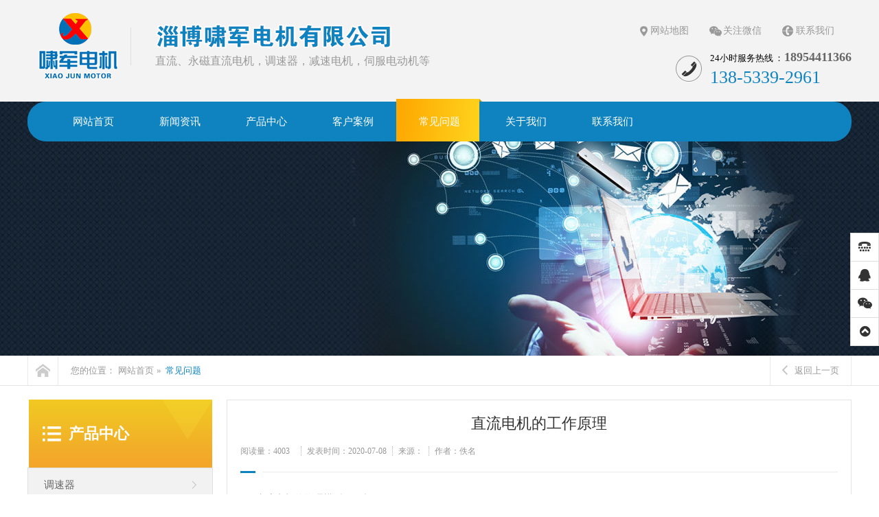

--- FILE ---
content_type: text/html
request_url: http://zibodianji.net/content/?85-85-251.html
body_size: 8832
content:
<!DOCTYPE html PUBLIC "-//W3C//DTD XHTML 1.0 Transitional//EN" "http://www.w3.org/TR/xhtml1/DTD/xhtml1-transitional.dtd">
<html xmlns="http://www.w3.org/1999/xhtml">
<head>
<META http-equiv="Content-Type" content="text/html; charset=gb2312">
<title>直流电机的工作原理</title>
<meta name="keywords" content="扫地机电机，扫地车电机，洗地机电机">
<meta name="description" content="淄博啸军电机有限公司是直流电机,24伏直流减速电机,直流调速器,电动汽车电机,扫地机电机,扫地车,洗地机电机厂家,包括:直流减速电机,永磁直流电机,直流调速器,直流电机,伺服电动机等">
<meta name="Author" content="zyzmxy">
<meta http-equiv="X-UA-Compatible" content="ie=edge;chrome=1">
<SCRIPT type=text/javascript >if((navigator.userAgent.match(/(iPhone|iPod|Android|ios)/i))) {
 
location.replace("/show/?85-85-251.html"); 
						
}</SCRIPT>

<LINK href="../images/page.css" rel="stylesheet" type="text/css">
<LINK href="../images/nypage.css" rel="stylesheet" type="text/css">     
<SCRIPT src="../images/1.9.1jquery.min.js" type="text/javascript"></SCRIPT>     
<SCRIPT src="../images/Index.js" type="text/javascript"></SCRIPT>	 
<SCRIPT type=text/javascript src="../images/load.js"></SCRIPT>	 
<SCRIPT src="../images/Topbot.js" type="text/javascript"></SCRIPT>	 
<script src="../images/jquery.superslide.2.1.1.js" type="text/javascript"></script>
<link type="text/css" href="../images/prettyPhoto.css" rel="stylesheet" />
<script type="text/javascript" src="../images/jquery.prettyPhoto.js"></script>
</HEAD> 
<BODY> 
<DIV class="wrap-header">
<DIV class="container">
<h2><A href="/" title="淄博啸军电机有限公司"><IMG src="/upfile/20190314164059357.png" alt=淄博啸军电机有限公司    border="0"></a></h2>
<DIV class="l_tit">
<P class="p1"><IMG alt="" src="/upfile/20190314164913417.png"></P>
<P class="p2">直流、永磁直流电机，调速器，减速电机，伺服电动机等</P></DIV>
<UL class="l_ul">
  <LI class="li1"><A href="/sitemap/" 
  target="_blank">网站地图</A></LI>
  <LI class="li2">关注微信 <SPAN><IMG alt="关注微信" src="/upfile/20190314164942512.jpg"></SPAN></LI>
  <LI class="li3"><A href="/channel/?87.html" 
  target="_blank">联系我们</A></LI></UL>
<DIV class="l_tel">
<P class="p1">24小时服务热线 ： <B>18954411366</B></P>
<P class="p2">138-5339-2961</P></DIV></DIV></DIV>
<DIV class="ban_nav">
<DIV class="Nav">
<DIV class="container">
<DIV class="navBox" id="navBox">
<div id="nav"><DIV id=menu >

<UL>
<LI><A href="/"  class=""><span>网站首页</span><i></i></A> </LI><li class="dg"></li>
    <LI  ><A href="/channel/?83.html"  title="新闻资讯" class="" rel="nofollow"><span>新闻资讯</span><i></i></A>
  	<OL >
 <li><a href="/directory/?83-123.html" title="公司动态" rel="nofollow" >公司动态</a></li> <li><a href="/directory/?83-124.html" title="行业资讯" rel="nofollow" >行业资讯</a></li>  
  </OL>
</li><li class="dg"></li><LI  ><A href="/channel/?80.html"  title="产品中心" class="" rel="nofollow"><span>产品中心</span><i></i></A>
  	<OL >
 <li><a href="/directory/?80-157.html" title="调速器" rel="nofollow" >调速器</a></li> <li><a href="/directory/?80-152.html" title="扫地车电机" rel="nofollow" >扫地车电机</a></li> <li><a href="/directory/?80-90.html" title="直流电机" rel="nofollow" >直流电机</a></li> <li><a href="/directory/?80-158.html" title="直流减速电机" rel="nofollow" >直流减速电机</a></li> <li><a href="/directory/?80-91.html" title="永磁直流电机" rel="nofollow" >永磁直流电机</a></li> <li><a href="/directory/?80-92.html" title="控制稳压电源" rel="nofollow" >控制稳压电源</a></li> <li><a href="/directory/?80-93.html" title="YYJ YSJ系列齿轮减速异步电机" rel="nofollow" >YYJ YSJ系列齿轮减速异步电机</a></li> <li><a href="/directory/?80-94.html" title=" 55CY61永磁式直流测速发电机" rel="nofollow" > 55CY61永磁式直流测速发电机</a></li> <li><a href="/directory/?80-95.html" title=" J-SZ(ZYT)-PX微型减速电动机" rel="nofollow" > J-SZ(ZYT)-PX微型减速电动机</a></li> <li><a href="/directory/?80-96.html" title="NMRV系列蜗轮减速电动机" rel="nofollow" >NMRV系列蜗轮减速电动机</a></li> <li><a href="/directory/?80-147.html" title="Y2系列三相异步电动机" rel="nofollow" >Y2系列三相异步电动机</a></li> <li><a href="/directory/?80-148.html" title="电动车电机" rel="nofollow" >电动车电机</a></li> <li><a href="/directory/?80-151.html" title="渣土车电机" rel="nofollow" >渣土车电机</a></li>  
  </OL>
</li><li class="dg"></li><LI  ><A href="/channel/?82.html"  title="客户案例" class="" rel="nofollow"><span>客户案例</span><i></i></A>
  	<OL >
 <li><a href="/directory/?82-121.html" title="客户见证" rel="nofollow" >客户见证</a></li>  
  </OL>
</li><li class="dg"></li><LI  ><A href="/channel/?85.html"  title="常见问题" class="sec" rel="nofollow"><span>常见问题</span><i></i></A>
  	</li><li class="dg"></li><LI  ><A href="/directory/?86-125.html"  title="关于我们" class="" rel="nofollow"><span>关于我们</span><i></i></A>
  	<OL >
 <li><a href="/directory/?86-125.html" title="公司简介" rel="nofollow" >公司简介</a></li> <li><a href="/directory/?86-126.html" title="公司实力" rel="nofollow" >公司实力</a></li> <li><a href="/directory/?86-128.html" title="企业荣誉" rel="nofollow" >企业荣誉</a></li> <li><a href="/directory/?86-129.html" title="企业风采" rel="nofollow" >企业风采</a></li>  
  </OL>
</li><li class="dg"></li><LI  ><A href="/contact/?87.html"  title="联系我们" class="" rel="nofollow"><span>联系我们</span><i></i></A>
  	</li>
  	
  	
 </UL>
<SPAN 
class=clear></SPAN></DIV>
</div></DIV>
</DIV></DIV></DIV><DIV class="proListBanner mub01InpageBannerr"><A title="" 
style="BACKGROUND: url(../upfile/20190314170225624.jpg) no-repeat center center" 
 alt=""></A></DIV><DIV class=mub02MainContent>
<DIV class=mub02address>
<DIV class=container>
<DIV class="con clearfix"><A title=首页 class=homePage 
href="/"></A>
<P><SPAN><EM>您的位置：</EM><a href="/">网站首页</a>&raquo;  <a href="/channel/?85.html">常见问题</a></P><A 
title="返回上一页" class="backList" onClick="self.location=document.referrer;"><IMG 
width="8" height="14" alt="返回上一页" 
src="../images/mub02_jt01.png">返回上一页</A></DIV></DIV></DIV>
<DIV id="nyweb">
<DIV class="container clearfix">
<DIV class=InpageSidebar01_pro>
<DIV class="conleft fl">
<H2><A >产品中心</A></H2>
<DIV class=l_box>
<DIV class="boxcase ">
<P class="p1"><a href="/directory/?80-157.html" title="调速器" >调速器</a></P>
 </DIV> <DIV class="boxcase ">
<P class="p1"><a href="/directory/?80-152.html" title="扫地车电机" >扫地车电机</a></P>
 <UL class="clearfix" >
          <li><a href="/directory/?80-153.html" >扫地车主刷电机</a></li> 
          <li><a href="/directory/?80-154.html" >扫地车边刷电机</a></li> 
          <li><a href="/directory/?80-155.html" >风机电机</a></li> 
          <li><a href="/directory/?80-156.html" >振尘电机</a></li> 
          </UL></DIV> <DIV class="boxcase ">
<P class="p1"><a href="/directory/?80-90.html" title="直流电机" >直流电机</a></P>
 <UL class="clearfix" >
          <li><a href="/directory/?80-101.html" >GK方箱齿轮电机</a></li> 
          <li><a href="/directory/?80-102.html" >SZ直流伺服电机</a></li> 
          <li><a href="/directory/?80-146.html" >S系列伺服电动机</a></li> 
          </UL></DIV> <DIV class="boxcase ">
<P class="p1"><a href="/directory/?80-158.html" title="直流减速电机" >直流减速电机</a></P>
 </DIV> <DIV class="boxcase ">
<P class="p1"><a href="/directory/?80-91.html" title="永磁直流电机" >永磁直流电机</a></P>
 <UL class="clearfix" >
          <li><a href="/directory/?80-103.html" >ZYT系列永磁直流</a></li> 
          <li><a href="/directory/?80-150.html" >ZYN系列稀土永磁电机</a></li> 
          </UL></DIV> <DIV class="boxcase ">
<P class="p1"><a href="/directory/?80-92.html" title="控制稳压电源" >控制稳压电源</a></P>
 </DIV> <DIV class="boxcase ">
<P class="p1"><a href="/directory/?80-93.html" title="YYJ YSJ系列齿轮减速异步电机" >YYJ YSJ系列齿轮减速异步电机</a></P>
 </DIV> <DIV class="boxcase ">
<P class="p1"><a href="/directory/?80-94.html" title=" 55CY61永磁式直流测速发电机" > 55CY61永磁式直流测速发电机</a></P>
 </DIV> <DIV class="boxcase ">
<P class="p1"><a href="/directory/?80-95.html" title=" J-SZ(ZYT)-PX微型减速电动机" > J-SZ(ZYT)-PX微型减速电动机</a></P>
 </DIV> <DIV class="boxcase ">
<P class="p1"><a href="/directory/?80-96.html" title="NMRV系列蜗轮减速电动机" >NMRV系列蜗轮减速电动机</a></P>
 </DIV> <DIV class="boxcase ">
<P class="p1"><a href="/directory/?80-147.html" title="Y2系列三相异步电动机" >Y2系列三相异步电动机</a></P>
 </DIV> <DIV class="boxcase ">
<P class="p1"><a href="/directory/?80-148.html" title="电动车电机" >电动车电机</a></P>
 </DIV> <DIV class="boxcase ">
<P class="p1"><a href="/directory/?80-151.html" title="渣土车电机" >渣土车电机</a></P>
 </DIV> </DIV>
<!--联系我们-->
<DIV class=sidebarLinkUs>
<H3>联系我们</H3>
<div class="lx"><p>
	<span style="color:#0F83C0;">联系电话：<a href="tel:13853392961" target="_blank">13853392961</a></span> 
</p>
<p>
	<span style="color:#0F83C0;">　　　　　<a href="tel:18954411366" target="_blank">18954411366</a></span> 
</p>
<p>
	服务热线：<a href="tel:0533-6281366" target="_blank">0533-6281366</a>&nbsp;
</p>
<p>
	<span style="color:#0F83C0;">　　　　　</span><a href="tel:0533-3987295" target="_blank">0533-3987295</a> 
</p>
<p>
	公司地址：淄博市开发区创业园22号
</p></div><A title=在线咨询 class=zxzx 
href="http://wpa.qq.com/msgrd?v=3&amp;uin=295207166&amp;site=qq&amp;menu=yes" 
rel=nofollow target=_blank><SPAN></SPAN><EM>在线咨询<IMG alt=在线咨询 
src="../images/mub02_jt02.png" width=8 height=14></EM> </A></DIV>
</DIV>
<SCRIPT type="text/javascript">
     $(".InpageSidebar01_pro .conleft .boxcase").mouseenter(function () {
         $(this).addClass("cur").siblings().removeClass("cur");

        

     })
   </SCRIPT>
</DIV>
<DIV id="contain_xw" >
<DIV class=mainCon>
<div id="contain_d"><DIV class="article">
<DIV class="conBox">
<DIV class="title">
<H1 style="text-align:center;">直流电机的工作原理</H1>
<DIV class="share">
<P  style="text-align:center;"><SPAN>阅读量：<SPAN id="cntrHits">4003</SPAN></SPAN><SPAN>发表时间：2020-07-08</SPAN><SPAN>来源：</SPAN><SPAN>作者：佚名</SPAN></P>
</DIV><I></I></DIV>
<DIV class="con">
<div id="nr">一.<a href="http://www.boshandianji.net" target="_blank">直流电机</a>的物理模型图解释：<br />
<br />
&nbsp;这是分析直流电机的物理模型图。<br />
<br />
其中，固定部分有磁铁，这里称作主磁极；固定部分还有电刷。转动部分有环形铁心和绕在环形铁心上的绕组。(其中2个小圆圈是为了方便表示该位置上的导体电势或电流的方向而设置的)<br />
<br />
上图表示一台最简单的两极直流电机模型，它的固定部分（定子）上，装设了一对直流励磁的静止的主磁极N和S，在旋转部分（转子）上装设电枢铁心。定子与转子之间有一气隙。在电枢铁心上放置了由A和X两根导体连成的电枢线圈，线圈的首端和末端分别连到两个圆弧形的铜片上，此铜片称为换向片。换向片之间互相绝缘，由换向片构成的整体称为换向器。换向器固定在转轴上，换向片与转轴之间亦互相绝缘。在换向片上放置着一对固定不动的电刷B1和B2，当电枢旋转时，电枢线圈通过换向片和电刷与外电路接通。<br />
<br />
二.直流发电机的工作原理<br />
&nbsp;<br />
直流发电机的原理图<br />
<br />
&nbsp; 直流发电机是机械能转换为直流电能的电气设备。<br />
&nbsp; 如何转换？分以下步骤说明：<br />
&nbsp; 设原动机拖动转子以每分转n转转动；<br />
&nbsp; 电机内部的固定部分要有磁场。这个磁场可以是如图示的磁铁也可以是磁极铁心上绕套线圈，再通过直流电产生磁场。其中 If 称之为励磁电流。这种线圈每个磁极上有一个，也就是，电机有几个磁极就有几个励磁线圈，这几个线圈串联（或并联）起来就构成了励磁绕组。这里要注意各线圈通过电流的方向不可出错。在以上条件下环外导体将感应电势，其大小与磁通密度 B 、导体的有效长度 l 和导体切割磁场速度 v 三者的乘积成正比，其方向用右手定则判断。<br />
&nbsp; 但是要注意某一根转子导体的电势性质是交流电。而经电刷输出的电动势确是直流电了。这便是直流发电机的工作原理。<br />
<br />
动画演示 <br />
<br />
三.直流电动机的工作原理：<br />
<br />
直流电动机的原理图<br />
<br />
<br />
&nbsp;&nbsp; 对上一页所示的直流电机，如果去掉原动机，并给两个电刷加上直流电源，如上图（a）所示，则有直流电流从电刷 A 流入，经过线圈abcd，从电刷 B 流出，根据电磁力定律，载流导体ab和cd收到电磁力的作用，其方向可由左手定则判定，两段导体受到的力形成了一个转矩，使得转子逆时针转动。如果转子转到如上图（b）所示的位置，电刷 A 和换向片2接触，电刷 B 和换向片1接触，直流电流从电刷 A 流入，在线圈中的流动方向是dcba，从电刷 B 流出。<br />
&nbsp;&nbsp; 此时载流导体ab和cd受到电磁力的作用方向同样可由左手定则判定，它们产生的转矩仍然使得转子逆时针转动。这就是直流电动机的工作原理。外加的电源是直流的，但由于电刷和换向片的作用，在线圈中流过的电流是交流的，其产生的转矩的方向却是不变的。<br />
&nbsp;&nbsp; 实用中的直流电动机转子上的绕组也不是由一个线圈构成，同样是由多个线圈连接而成，以减少电动机电磁转矩的波动，绕组形式同发电机。<br />
<br />
动画演示 <br />
<br />
将直流电动机的工作原理归结如下：<br />
将直流电源通过电刷接通电枢绕组，使电枢导体有电流流过。<br />
电机内部有磁场存在。<br />
载流的转子（即电枢）导体将受到电磁力 f 的作用 f=Blia （左手定则）<br />
所有导体产生的电磁力作用于转子，使转子以n(转/分)旋转，以便拖动机械负载。<br />
<br /></div></DIV></DIV>
<DIV class="context clearfix">
<P class="prevNews bot_left"> <a href=?85-85-252.html>直流伺服电机的应用</a></P>
<P class="NextNews bot_right"><a href=?85-85-250.html>伺服电机的常见小故障</a></P></DIV></DIV></div>
<DIV class=clear></DIV>
</DIV><DIV class=mub02tjcp>
<DIV class="top mub02Top">
<H2>推荐产品</H2></DIV>
<div id="producta"> <ul><LI ><a href="/proshow/?80-146-87.html"  title="S系列伺服电机"><h4><img src="../uploads/allimg/chanpin/s1.jpg" alt="S系列伺服电机"/></h4>
   <p>S系列伺服电机</p></A> </LI><LI ><a href="/proshow/?80-96-88.html"  title="NMRV系列蜗轮减速电动机"><h4><img src="../uploads/allimg/190306/1-1Z3061Q035259.jpg" alt="NMRV系列蜗轮减速电动机"/></h4>
   <p>NMRV系列蜗轮减速电动机</p></A> </LI><LI ><a href="/proshow/?80-93-24.html"  title="YYJ YSJ系列齿轮减速异步电机"><h4><img src="../uploads/allimg/190306/1-1Z3061Q14AX.jpg" alt="YYJ YSJ系列齿轮减速异步电机"/></h4>
   <p>YYJ YSJ系列齿轮减速异步电机</p></A> </LI><LI  class="r"><a href="/proshow/?80-154-281.html"  title="扫地车边刷电机"><h4><img src="../upfile/article/20220718144903878.jpg" alt="扫地车边刷电机"/></h4>
   <p>扫地车边刷电机</p></A> </LI><LI ><a href="/proshow/?80-92-89.html"  title="WK SK直流伺服电动机控制稳压电源"><h4><img src="../uploads/allimg/chanpin/wk1.jpg" alt="WK SK直流伺服电动机控制稳压电源"/></h4>
   <p>WK SK直流伺服电动机控制稳压电源</p></A> </LI><LI ><a href="/proshow/?80-102-91.html"  title="SZ系列直流伺服电动机"><h4><img src="../uploads/allimg/190306/1-1Z3061P504b8.jpg" alt="SZ系列直流伺服电动机"/></h4>
   <p>SZ系列直流伺服电动机</p></A> </LI></ul></div>
</DIV>
<DIV class=mub02xgyd>
<DIV class="top mub02Top">
<H2>推荐阅读</H2></DIV>
<DIV class=conBox>
<UL class=clearfix>
 <li><a href="../content/?83-124-47.html" title="直流微电机转速过低的原因"  > 直流微电机转速过低的原因</a><SPAN class="timea">[2019-03-14]</span></li>
 <li><a href="../content/?83-123-39.html" title="微电机的额定值有哪些内容"  > 微电机的额定值有哪些内容</a><SPAN class="timea">[2019-03-14]</span></li>
 <li><a href="../content/?83-123-272.html" title="怎么给扫地车电机更换齿轮"  > 怎么给扫地车电机更换齿轮</a><SPAN class="timea">[2022-02-19]</span></li>
 <li><a href="../content/?83-123-264.html" title="扫地车电机负荷过重如何处理？"  > 扫地车电机负荷过重如何处理？</a><SPAN class="timea">[2021-07-21]</span></li>
 <li><a href="../content/?83-124-232.html" title="延长渣土车电机使用寿命的方法"  > 延长渣土车电机使用寿命的方法</a><SPAN class="timea">[2020-07-08]</span></li>
 <li><a href="../content/?83-124-224.html" title="对渣土车电机断轴原因的介绍"  > 对渣土车电机断轴原因的介绍</a><SPAN class="timea">[2020-07-08]</span></li>
 <li><a href="../content/?83-124-216.html" title="渣土车电机的电流限制注意点"  > 渣土车电机的电流限制注意点</a><SPAN class="timea">[2020-07-08]</span></li>
 <li><a href="../content/?83-124-208.html" title="对渣土车电机的日常保养方法"  > 对渣土车电机的日常保养方法</a><SPAN class="timea">[2020-07-08]</span></li>
 <li><a href="../content/?83-124-200.html" title="渣土车电机的布置方式介绍"  > 渣土车电机的布置方式介绍</a><SPAN class="timea">[2020-07-08]</span></li>
 <li><a href="../content/?83-123-192.html" title="渣土车电机的损耗有哪些"  > 渣土车电机的损耗有哪些</a><SPAN class="timea">[2020-07-08]</span></li>
 </UL></DIV></DIV><!-- mub02Ad -->
<DIV class=mub02Ad>
<DIV class=figure><IMG alt=直流减速电机,永磁直流电机,直流调速器,直流电机,伺服电动机等 src="../upfile/article/20190315163737027.png"> </DIV>
<DIV class=conBox>
<H3>直流减速电机,永磁直流电机,直流调速器,直流电机,伺服电动机等</H3>
<P>直流减速电机,永磁直流电机,直流调速器,直流电机,伺服电动机等</P>
<DIV class="box clearfix"><A title=在线咨询 class=zxzx 
href="http://wpa.qq.com/msgrd?v=3&amp;uin=295207166&amp;site=qq&amp;menu=yes" 
rel=nofollow target=_blank><SPAN></SPAN><EM>在线咨询<IMG alt=在线咨询 
src="../images/mub02_jt02.png" width=8 height=14></EM> </A>
<DIV class=phone><SPAN>咨询热线</SPAN> <EM>138-5339-2961</EM></DIV></DIV></DIV></DIV>

</DIV></DIV></DIV></DIV>
<DIV class="wrap-footer">
<DIV class="container">
<DIV class="f_nav clearfix">
<UL>
<li style="background-image:none; border:0px; font-weight:bold;">网站导航:</li> <li><A href="/channel/?83.html" >新闻资讯</A></li><li><A href="/channel/?80.html" >产品中心</A></li><li><A href="/channel/?82.html" >客户案例</A></li><li><A href="/channel/?85.html" >常见问题</A></li><li><A href="/directory/?86-125.html" >关于我们</A></li><li><A href="/channel/?87.html" >联系我们</A></li>
             <li> <a href="/sitemap/">网站地图</a></li></UL></DIV>
<DIV class="f_bot clearfix">
<UL class="f_ul">
  <LI><A href="directory/?86-125.html">关于我们</A></LI>
 <li><a href="/directory/?86-129.html" title="企业风采"  >企业风采</a></li><li><a href="/directory/?86-128.html" title="企业荣誉"  >企业荣誉</a></li><li><a href="/directory/?86-126.html" title="公司实力"  >公司实力</a></li><li><a href="/directory/?86-125.html" title="公司简介"  >公司简介</a></li></UL>
<UL class="f_ul">
  <LI><A href="channel/?80.html">产品中心</A></LI>
  <li><a href="/directory/?80-96.html" title="NMRV系列蜗轮减速电动机"  >NMRV系列蜗轮减速电动机</a></li><li><a href="/directory/?80-95.html" title=" J-SZ(ZYT)-PX微型减速电动机"  > J-SZ(ZYT)-PX微型减速电动机</a></li><li><a href="/directory/?80-94.html" title=" 55CY61永磁式直流测速发电机"  > 55CY61永磁式直流测速发电机</a></li><li><a href="/directory/?80-93.html" title="YYJ YSJ系列齿轮减速异步电机"  >YYJ YSJ系列齿轮减速异步电机</a></li><li><a href="/directory/?80-92.html" title="控制稳压电源"  >控制稳压电源</a></li><li><a href="/directory/?80-91.html" title="永磁直流电机"  >永磁直流电机</a></li><li><a href="/directory/?80-90.html" title="直流电机"  >直流电机</a></li><li><a href="/directory/?80-158.html" title="直流减速电机"  >直流减速电机</a></li><li><a href="/directory/?80-157.html" title="调速器"  >调速器</a></li><li><a href="/directory/?80-152.html" title="扫地车电机"  >扫地车电机</a></li><li><a href="/directory/?80-151.html" title="渣土车电机"  >渣土车电机</a></li><li><a href="/directory/?80-148.html" title="电动车电机"  >电动车电机</a></li><li><a href="/directory/?80-147.html" title="Y2系列三相异步电动机"  >Y2系列三相异步电动机</a></li></UL>
<UL class="f_ul">
  <LI><A href="channel/?81.html">应用行业</A></LI>
   <li><a href="/directory/?81-120.html" title="电动工具行业"  >电动工具行业</a></li><li><a href="/directory/?81-119.html" title="办公设备行业"  >办公设备行业</a></li><li><a href="/directory/?81-118.html" title="医疗设备"  >医疗设备</a></li><li><a href="/directory/?81-117.html" title="食品机械"  >食品机械</a></li><li><a href="/directory/?81-116.html" title="家用电器行业"  >家用电器行业</a></li><li><a href="/directory/?81-115.html" title="汽车零部件行业"  >汽车零部件行业</a></li><li><a href="/directory/?81-114.html" title="机器人行业"  >机器人行业</a></li></UL>
<UL class="f_ul">
  <LI><A href="channel/?87.html">联系我们</A></LI>
 <p>
	<span style="color:#0F83C0;">联系电话：<a href="tel:138-5339-2961" target="_blank">138-5339-2961</a></span> 
</p>
<p>
	<span style="color:#0F83C0;">　　　　　<a href="tel:189-5441-1366" target="_blank">189-5441-1366</a></span> 
</p>
<p>
	服务热线：<a href="tel:0533-6281366" target="_blank">0533-6281366</a>&nbsp; <a href="tel:05333987295" target="_blank">3987295</a> 
</p>
<p>
	公司地址：淄博市开发区创业园22号
</p></UL>
<DL class="f_erwm">
  <DT><IMG alt="微信二维码" src="/upfile/20190314164942512.jpg"></DT>
  <DD>微信二维码</DD></DL></DIV></DIV></DIV>
<div class="f_icp"><p>
	<span style="white-space:normal;">ICP备案：</span><a href="https://beian.miit.gov.cn" target="_blank" style="white-space:normal;" se_prerender_url="loading">鲁ICP备19008958号-2</a>&nbsp; 版权所有. 淄博啸军电机有限公司.<span style="white-space:normal;">电话：<a href="tel:138-5339-2961" target="_blank">138-5339-2961</a> &nbsp; 手机：<a href="tel:18954411366" target="_blank">189-5441-1366</a>&nbsp;&nbsp;</span>
</p></div><DIV class="izl-rmenu web_xs" id="izl_rmenu"><DIV class="btn btn-phone"><i class="fa fa-tty" aria-hidden="true"></i>
<DIV class="phone" style="display: none;">18954411366<br>138-5339-2961</DIV></DIV> <DIV class="btn btn-qq"><i class="fa fa-qq" aria-hidden="true"></i>
<DIV class="qq" style="display: none;"><a target="_blank" href="http://wpa.qq.com/msgrd?v=3&amp;uin=295207166&amp;site=qq&amp;menu=yes"><p>&nbsp;&nbsp;<img src="/images/button_old_41.gif" align="absmiddle" />&nbsp;&nbsp;QQ客服</p>
</a></DIV></DIV> 
<DIV class="btn btn-wx"><i class="fa fa-weixin" aria-hidden="true"></i><IMG title="二维码" class="pic" style="display: none;" alt="二维码" 
src="/upfile/20190314164942512.jpg"></DIV>
<DIV class="btn btn-top" style="display: block;"><i class="fa fa-chevron-circle-up" aria-hidden="true"></i></DIV>
 </DIV><script type="text/javascript" src="/images/common.js"></script><script type="text/javascript">
$(document).ready(function(){	
	$("area[rel^='prettyPhoto']").prettyPhoto();
	$(".picd:first a[rel^='prettyPhoto']").prettyPhoto({animation_speed:'fast',slideshow:10000, hideflash: true});
})</script> </BODY></HTML>


--- FILE ---
content_type: text/css
request_url: http://zibodianji.net/images/page.css
body_size: 3871
content:
@import url("menu.css");
@import url("font-awesome.min.css");
/* CSS reset for c_b */
body , div , dl , dt , dd , ul , ol , li , h1 , h2 , h3 , h4 , h5 , h6 , pre , form , fieldset , input , textarea , p , blockquote , th , td {margin:0; padding:0;}
table {border-collapse:collapse; border-spacing:0;}
table th , table td {padding:5px;}
fieldset , img {border:0;}
address , caption , cite , code , dfn , em , i , th , var {font-style:normal; font-weight:normal;}
ol , ul {list-style:none;}
ception , th{text-align:left;}
q:before , q:after{content:'';}
abbr , acronym{border:0;}
a {color:#666; text-decoration:none;}  /*for ie f6n.net*/
a:focus{outline:none;} /*for ff f6n.net*/
a:hover {text-decoration:none;}

/*定位*/
.tl {text-align:left;}
.tc {text-align:center;}
.tr {text-align:right;}
.bc {margin-left:auto; margin-right:auto;}
.fl {float:left; display:inline;}
.fr {float:right; display:inline;}
.zoom {zoom:1}
.hidden {visibility:hidden;}
.vam {vertical-align:middle;}
.clear{clear:both; height:0; line-height:0; font-size:0;}
p{ word-spacing:-1.5px;}
li{list-style:none;}

-moz-box-sizing:content-box;
-webkit-box-sizing:content-box;
box-sizing:content-box;

/*其他*/
.cur{cursor:pointer}

/*原reset*/
sup{vertical-align:baseline;}
sub{vertical-align:baseline;} 
input,button,textarea,select,optgroup,option{font-family:inherit;font-size:inherit;outline: none; font-style:inherit;font-weight:inherit;}
input,button,textarea,select{*font-size:100%;}
textarea {resize: none;}
input,select{vertical-align:middle;}
body{font:12px/1.231 arial,helvetica,clean,sans-serif;}
select,input,button,textarea,button{font:99% "Microsoft YaHei", "微软雅黑";;}
table{font-size:inherit;font:100%; border-collapse:collapse;}
pre,code,kbd,samp,tt{font-family:monospace;*font-size:108%;line-height:100%;}
/*title*/
h1 { font-size:32px;}
h2 { font-size:26px;}
h3 { font-size:20px;}
h4 { font-size:14px;}
h5 { font-size:12px;}
h6 { font-size:10px;}

/*清除浮动*/
.clearfix:after{ 
    content: '';
    display: block;
    clear: both;
    height: 0;
    visibility: hidden;
}
.clearfix{ /*兼容 IE*/
    zoom: 1;
}

/*end reset*/


/* CSS Document */
body{background-color:#fff; overflow-x:hidden; color:#000; font-size:14px; font-family: "微软雅黑"; position:relative;min-width:1200px;width:100%;}/*网站字体颜色*/
.container{margin-left:auto; margin-right:auto; width:1200px;}

.banner{ overflow:hidden; width:100%;}
.hyweb { width:100%; height:550px; position: relative; overflow:hidden; }
.hyweb li{width:100%;
	background-repeat: no-repeat;
	background-position: center top; height:600px; text-align:center;
}
.hyweb li img{ border:0px; width:1000px;height:600px;}
.hyweb li A{ width:100%;height:600px; display:block; margin:auto; OVERFLOW: hidden;}
/*数字按钮样式*/
.hyweb .num { width:100%; left:0px; bottom:15px; text-align:center; height:20px; line-height:20px; position: absolute; z-index: 80;	}
.hyweb .num li {display:inline-block;
	text-align:center;
width: 66px;height: 3px;background: #0F83C0;cursor: pointer;
	line-height:0px;
	overflow:#0F83C0;
	color:#0657B2;
	text-align:center;
	margin-right:2px;
	margin-left:2px;
	cursor:pointer;
	font-family: Arial, Helvetica, sans-serif;
	font-size:0px;
	overflow:hidden; transition:all 0.3s ease-in-out 0s;border-radius:3px; 	filter: Alpha(Opacity=80); 
-moz-opacity:0.8; 		opacity:0.8;
}
.hyweb .num li.on {
		 background-color:#eca100; color:#EF800A;filter: Alpha(Opacity=100);-moz-opacity:1; 		opacity:1;
} /*当前项*/

/*上一个  下一个*/
.hyweb .prev,
.hyweb .next {
	width: 100px;
	height:600px;
	position: absolute;
	filter: Alpha(Opacity=0.8);
-moz-opacity:0.8; 		opacity:0.8;
	background-repeat: no-repeat;
	background-position: left center;
	top:0px;
}
.hyweb .prev {
	left:-100px;
	background-image: url(babot1.png);
}
.hyweb .next {
	right:-100px;
	background-position: right center;
	background-image: url(babot2.png);	
}
.search{width: 100%;height: 66px;background: #f6f6f6;}
.search p{float: left;height: 66px;line-height:66px;font-size: 14px;color: #333333;width: 830px;text-overflow: ellipsis;overflow: hidden;white-space: nowrap;font-weight: bold;}
.search p em{padding-left:10px}
.search p a{font-size: 14px;color: #888888;font-weight: normal;margin-left: 22px;}
.search p a:first-child{margin-left: 0;}

.search .Input{width: 370px;height: 40px;line-height: 33px;float: left;margin-top: 16px;position: relative;background: url(searchBg.png) no-repeat center;}
.search .Input input{padding-left: 20px;font-size: 13px;outline: none;border: none;color: #999999;height: 40px;line-height: 40px;width: 275px;background: none;float: left;}
.search .Input .button{display: block;width: 75px;height:38px;background: url(searchBtn.png) no-repeat center;float: right; cursor:pointer; border:0px; outline::none}

/*header*/
.wrap-header {position: relative;z-index: 3;background: #f3f3f3;}
.wrap-header .container {height: 118px;position: relative;}
.wrap-header h2 {height: 106px; float:left; margin-top:13px;}
.wrap-header h2 img {display: block;height: 106px;}
.wrap-header .l_tit {width: 430px;float:left; margin-top:40px;height: 55px;padding-left: 35px;border-left: 1px solid #ddd;}
.wrap-header .l_tit .p1 {position: relative;top: -6px;}
.wrap-header .l_tit .p1 img {display: block;}
.wrap-header .l_tit .p2 {font-size: 16px;color: #999;}
.wrap-header .l_ul {position: absolute;right: 0;top: 35px;z-index: 3;}
.wrap-header .l_ul li {float: left;margin: 0 5px;padding: 0 20px;height: 20px;line-height: 20px;font-size: 14px;color: #999;position: relative;}
.wrap-header .l_ul li a {color: #999;}
.wrap-header .l_ul li.li1 {background: url(l_icon01.png) no-repeat 5px center;}
.wrap-header .l_ul li.li2 {background: url(l_icon02.png) no-repeat left center;}
.wrap-header .l_ul li.li2 span {display: none;width: 125px;height: 124px;position: absolute;left: -20px;top: 20px;}
.wrap-header .l_ul li.li2 img {display: block;width: 125px;height: 124px;}
.wrap-header .l_ul li.li2:hover span {display: block;}
.wrap-header .l_ul li.li3 {background: url(l_icon03.png) no-repeat left center;}
.wrap-header .l_tel {position: absolute;right: 0;top: 72px;padding-left: 50px;background: url(l_tel.png) no-repeat left center;}
.wrap-header .l_tel .p1 {font-size: 13px;height: 20px;}
.wrap-header .l_tel .p1 b {font-size: 18px;color: #666;}
.wrap-header .l_tel .p2 {font-size: 26px;color: #0F83C0;margin-top: 5px}


/*nav*/
.ban_nav {position: relative;}
.ban_nav .Nav {position: absolute;top: 0;z-index: 2;width: 100%;height: 59px;background: url(navbg.png) no-repeat center top;}



/*wrap-footer*/
.wrap-footer {background: #f2f2f2;padding-top: 50px;padding-bottom: 50px;}
.wrap-footer .f_nav {height: 16px;padding-bottom: 24px;/* border-bottom: 1px solid #0F83C0; */}
.wrap-footer .f_nav li {float: left;padding-left: 21px;margin-left: 21px;font-size: 16px;border-left: 1px solid #ccc;}
.wrap-footer .f_nav li:first-child {padding-left: 0;margin-left: 0;border-left: none;}
.wrap-footer .f_nav li a {color: #999;}
.wrap-footer .f_nav li:hover a {color: #0F83C0;}

.wrap-footer .f_bot {padding-top: 50px;border-top: 1px solid #ccc;} 
.wrap-footer .f_logo {width: 111px;height: 138px;float: left;}
.wrap-footer .f_logo img {display: block;width: 111px;height: 138px;}
.wrap-footer .f_ul {float: left;margin-right: 80px;}
.wrap-footer .f_ul li {font-size: 13px;margin-bottom: 10px;color: #838080;}
.wrap-footer .f_ul li a {color: #838080;}
.wrap-footer .f_ul li:first-child {font-size: 14px;margin-bottom: 25px;color: #fff;}
.wrap-footer .f_ul li:first-child a {color: #0F83C0;}
.wrap-footer .f_ul li i {color: #0F83C0;}
.wrap-footer .f_ul li span {color: #ffd100;}
.wrap-footer .f_ul li:hover a {color: #0F83C0;}
.wrap-footer .f_ul p {font-size: 13px;margin-bottom: 10px;color: #838080;}
.wrap-footer .f_ul p a {color: #838080;}
.wrap-footer .f_ul p:first-child {font-size: 14px;margin-bottom: 25px;color: #fff;}
.wrap-footer .f_ul p:first-child a {color: #0F83C0;}
.wrap-footer .f_ul p i {color: #0F83C0;}
.wrap-footer .f_ul p span {color: #ffd100;}
.wrap-footer .f_ul p:hover a {color: #0F83C0;}
.wrap-footer .f_erwm {float: right;background: #fff;padding-bottom: 10px;text-align: center;font-size: 14px;color: #999;}
.wrap-footer .f_erwm dt img {display: block;width: 125px;height: 124px;}

.f_icp {height: 70px;line-height: 70px;text-align: center;font-size: 13px;color: #fff;background: #0F83C0;}
.f_icp a {color: #fff;}



/*返回顶部*/
.retop ul{ overflow:hidden;}
.retop li{ float:left; margin-left:10px;}
.retop li img{ display:block;}
.rtTop{ width:43px; height:43px; overflow:hidden; position:fixed; top:85%; right:46%; margin-right:-615px; cursor:pointer;  display:none;}
.rtTop h4{ width:43px; height:43px; overflow:hidden; position:relative;}
.rtTop img{ display:block; position:absolute; top:0; left:0;}

/* -- 弹出窗口 -- */
#oran_full_bg{ display:none !important;}

/* tanchuang1 提交弹窗*/
.tanchuang1{width:100%;position: fixed;top: 0;left: 0;background: url(tanchuangBg.png);height:100%; z-index:9999999;}
.tanchuang1 .conBox{width: 400px;height: 212px;padding: 20px;background: #fff;position: absolute;left: 50%;margin-left: -220px;top: 50%;margin-top: -80px;}
.tanchuang1 .conBox .tcClose{width: 33px;height: 90px;position: absolute;right: 45px;top: -90px;cursor: pointer;z-index:999999999999999;}
.tanchuang1 .conBox .box{width: 398px;height: 190px;border: 1px solid #e5e5e5;padding-top: 20px;text-align: center;position: relative;}
.tanchuang1 .conBox .box img{display: block;width: 47px;height: 47px;margin: 0 auto;}
.tanchuang1 .conBox .box h5{font-size: 24px;color: #0F83C0;font-weight: bold;margin-top: 10px;}
.tanchuang1 .conBox .box p{font-size: 16px;color: #4d4d4d;margin-top: 10px;}
.tanchuang1 .conBox .box .b15{display: block;width: 150px;height: 52px;line-height: 52px;text-align: center;font-size: 18px;color: #fff;position: absolute;bottom: -1px;left: 50%;margin-left: -75px;background: #0F83C0;text-decoration: none;z-index:999999999999999;border:0px;}
.tanchuang2 .conBox .box a{background: #404040;}
.izl-rmenu {
	position: fixed;
	right: 0;
	bottom: 30%;
	z-index: 999; background-color:#fff;
}
.izl-rmenu .btn {
	width: 40px;
	height: 40px;
	cursor: pointer;
	position: relative; border:#ddd solid 1px; margin-top:-1px; text-align:center;color:#333; line-height:40px;
}
.izl-rmenu .btn:hover{ color:#fff; border:#0F83C0 solid 1px;}
.izl-rmenu .btn i{ font-size:18px; line-height:40px;}
.izl-rmenu .btn-qq A{ font-size:14px; color:#fff;
}
.izl-rmenu .btn-qq:hover {
background-color: #0F83C0;
}
.izl-rmenu a.btn-qq, .izl-rmenu a.btn-qq:visited {

}
.izl-rmenu .btn-wx {

}
.izl-rmenu .btn-wx:hover {
	background-color: #0F83C0;
}
.izl-rmenu .btn-wx .pic {
	position: absolute;
	left: -120px;
	top: -1px;
	display: none;
	width: 120px;
	height: 120px;
}
.izl-rmenu .btn-phone {

}
.izl-rmenu .btn-phone:hover {
	background-color: #0F83C0;
}
.izl-rmenu .btn-phone .phone {
background-color:#0F83C0;
	position: absolute;
	width: 160px;
	left: -160px;
	top: -1px;
	line-height: 41px;
	color: #FFF;
	font-size: 18px;
	text-align: center;
	display: none;
}
.izl-rmenu .btn-qq .qq {
background-color:#0F83C0;
	position: absolute;
	width: 100px;
	left: -100px;
	top: -1px;
	line-height: 41px;
	color: #FFF;
	font-size: 18px;
	text-align: center;
	display: none;
}
.izl-rmenu .btn-top {
	display: none;
}
.izl-rmenu .btn-top:hover {
	background-color:#0F83C0; color:#fff;
}

--- FILE ---
content_type: text/css
request_url: http://zibodianji.net/images/nypage.css
body_size: 11745
content:
#nyweb{ width:100%;}
#contain{width: 910px;float: right;}
#contain .mainCon{border: 1px solid #e4e4e4;padding-top: 28px;width: 908px;}
#contain_c{ width:870px;  float:left; padding:20px;}
#contain_c .danye{ line-height:26px; color:#555; font-size:14px;}
#contain_c .danye img{ max-width:100%; border:0px;}
#nr{
	font-size: 14px;	
	color:#555;
	line-height:26px;
	text-align:left;
	padding:5px;
}
#nr hr{ height:2px; background-color:#0F83C0; overflow:hidden; border:0px;}
#nr img{ max-width:100%; }
#nodata { padding:80px; padding-left:150px; border:solid 1px #eee;margin:10px 0; background:url(nodata.gif) no-repeat 20px 20px;}

/* mub01InpageBannerr 模板1公共广告高度*/
.mub01InpageBannerr{width: 100%;height: 400px; }
.mub01InpageBannerr a{display:block;margin:0 auto;height:400px;}

/* mub01MainContent */
.mub01MainContent{width: 100%;background: #f4f4f4;padding-bottom: 30px;}

/* 搜索 */
.InpageSearch{width: 100%;padding-top:50px;}
.InpageSearch .top{padding-top: 52px;height: 108px;background: #e5e5e5;}
.InpageSearch .Input{width: 608px;height: 57px;position: relative;margin: 0 auto;}
.InpageSearch .Input input{width:520px;height: 57px;line-height: 57px;padding: 0 60px 0 28px;font-size: 16px;color: #333333;border: none;background: url(InpageSearchBg01.png) no-repeat center;outline: none;}
.InpageSearch .Input a{display: block;width: 47px;height: 47px;position: absolute;right: 4px;top: 4px;}
.InpageSearch .mainCon{padding: 58px 80px;background: #fff;}
.InpageSearch .mainCon .conBox .searchTitle{margin-bottom: 32px;font-size: 24px;color: #333;font-weight: normal;}
.InpageSearch .mainCon .conBox .box{width: 100%;}
.InpageSearch .mainCon .conBox .box li{padding: 38px 0 26px;border-bottom: 1px solid #e5e5e5;}
.InpageSearch .mainCon .conBox .box li:first-child{border-top: 1px solid #e5e5e5;}
.InpageSearch .mainCon .conBox .box li h3{font-size: 16px;color: #333333;font-weight: normal;}
.InpageSearch .mainCon .conBox .box li h3 a{color: #333333;text-decoration: none;}
.InpageSearch .mainCon .conBox .box li p.p1{font-size: 14px;color: #666666;line-height: 20px;margin-top: 18px;}
.InpageSearch .mainCon .conBox .box li p.p1 a{color: #666666;text-decoration: none;}
.InpageSearch .mainCon .conBox .box li p.p2{overflow: hidden;height: 16px;line-height: 16px;margin-top: 30px;}
.InpageSearch .mainCon .conBox .box li p.p2 span{display: block;float: left;font-size: 14px;color: #666666;}
.InpageSearch .mainCon .conBox .box li p.p2 a{display: block;float: left;font-size: 14px;color: #666666;font-family: arial;margin-left: 32px;background: url(InpageSearch_icon02.png) no-repeat left center;padding-left: 24px;}
.InpageSearch .mainCon .conBox .box li:hover h3 a{color: #e40000;}
.InpageSearch .mainCon .conBox .box li.cpsosu{float: left;}
.InpageSearch .mainCon .conBox .box li.cpsosu .Pic{display: block;width: 300px;height: 239px;overflow: hidden;float: left;}
.InpageSearch .mainCon .conBox .box li.cpsosu .Pic img{display: block;transform:scale(1);transition: all 2s ease-out; width:300px; height:239px;}
.InpageSearch .mainCon .conBox .box li.cpsosu:hover .Pic img{transform: scale(1.2);}
.InpageSearch .mainCon .conBox .box li.cpsosu .intro{padding: 0px 32px 0; width:676px; float: left;}


/*网站公共样式结束*/


/* mub02Title 内页头部公共样式*/
.mub02Title{width: 870px;text-align: center;margin: 0 auto;}
.mub02Title h2{font-size: 20px;color: #0F83C0;font-weight: normal;}
.mub02Title h2 a{color: #0F83C0;text-decoration: none;font-weight: bold;}
.mub02Title i{display: block;width: 870px;height: 3px;margin-top: 26px;}
.mub02Title i img{display: block;width: 870px;height: 3px;}

/* mub02Top */
.mub02Top{width: 870px;margin: 0 auto;padding-top: 20px;}
.mub02Top h2{font-size: 18px;color: #0F83C0;font-weight: normal;height: 40px;border-bottom: 1px solid #e4e4e4;}

/* mub02Top2 */
.mub02Top2{width: 100%;height: 83px;background: url(mub02Top2Bg.jpg) no-repeat center top;}
.mub02Top2 h3{float: left;height: 80px;line-height: 80px;font-size: 20px;color: #0F83C0;}
.mub02Top2 h3 a{font-size: 20px;color: #0F83C0;}
.mub02Top2 h3 em{font-weight: bold;}
.mub02Top2 a.more{display: block;font-size: 13px;color: #999999;line-height: 80px;float: right;}
.mub02Top2 i img{display: block;}
.mub02Top2 i{display: block;}

/* InpageSidebar01 侧栏导航1公共样式*/
.InpageSidebar01{width: 270px;float: left;}
.InpageSidebar01 .top{width: 100%;height: 80px;background: #0F83C0;}
.InpageSidebar01 .top h2{height: 80px;text-indent: 28px;background: url(InpageSidebar01_icon01.png) no-repeat 218px center;line-height:80px;font-size: 24px;color: #fff;font-weight: normal;}
.InpageSidebar01 .top h2 a{color: #fff;text-decoration: none; font-weight: bold; }
.InpageSidebar01 .classify .box{border: 1px solid #e4e4e4;border-top: none;position: relative;}
.InpageSidebar01 .classify .box:first-child{border-top: 1px solid #e4e4e4;}
.InpageSidebar01 .classify dl{padding: 14px 19px 18px 30px;}
.InpageSidebar01 .classify dt{font-size: 20px;color: #333333;background: url(mub02_jt03.png) no-repeat 194px 6px;margin-bottom: 14px;}
.InpageSidebar01 .classify dt a{color: #333333;}
.InpageSidebar01 .classify dd p{border-left: 1px solid #e4e4e4;height: 35px;line-height: 35px;} 
.InpageSidebar01 .classify dd p a{font-size: 15px;color: #333333;display: block;text-indent: 16px;text-decoration: none;}
.InpageSidebar01 .classify .box i{display: none;width: 3px;height: 100%;position: absolute;left: -1px;top: 0;background: #0F83C0;}
.InpageSidebar01 .classify .box:hover{background: #f5f5f5;}
.InpageSidebar01 .classify .box:hover i{display: block;}
.InpageSidebar01 .classify .box:hover dt a,.InpageSidebar01 .classify .box dt.cur a{color: #0F83C0;display: block;text-decoration: none;}
.InpageSidebar01 .classify .box:hover dt{background: url(mub02_jt04.png) no-repeat 194px 6px;font-weight: bold;}
.InpageSidebar01 .classify dd p:hover a,.InpageSidebar01 .classify dd p.cur a{color: #fff;}
.InpageSidebar01 .classify dd p:hover,.InpageSidebar01 .classify dd p.cur{background: url(mub02_jt02.png) no-repeat 194px center #0F83C0;}
.InpageSidebar01 .sidebarLinkUs{border: 1px solid #e4e4e4;margin-top: 20px;padding: 0 19px 20px; margin-bottom:20px;}
.InpageSidebar01 .sidebarLinkUs h3{font-size: 18px;color: #0F83C0;font-weight: normal;height: 59px;line-height: 59px;border-bottom: 1px solid #e4e4e4;margin-bottom: 18px;text-indent: 10px;}
.InpageSidebar01 .sidebarLinkUs p{font-size: 14px;color: #333333;margin-bottom: 12px;line-height: 20px;padding: 0 10px;}
.InpageSidebar01 .sidebarLinkUs .zxzx{display: block;width: 160px;height: 50px;overflow: hidden;background: #0F83C0;text-decoration: none;margin-top: 20px;}
.InpageSidebar01 .sidebarLinkUs .zxzx span{display: block;width: 50px;height: 50px;float: left;border-right: 1px solid #fff;background: url(zxzx_icon01.png) no-repeat center;}
.InpageSidebar01 .sidebarLinkUs .zxzx em{display: block;width: 109px;height: 50px;line-height: 50px;text-align: center;font-size: 16px;color: #fff;float: left;}
.InpageSidebar01 .sidebarLinkUs .zxzx em img{display: inline-block;*display: inline-block;position: relative;top: 2px;margin-left: 8px;}

/* InpageSidebar02 侧栏导航2公共样式*/
.InpageSidebar02 .classify{border: 1px solid #e4e4e4;border-top: none;position: relative;}
.InpageSidebar02 .classify li{height: 58px;border-top: 1px solid #e4e4e4;text-indent: 28px;font-size: 15px;color: #333333;line-height: 58px;background: url(mub02_jt03.png) no-repeat 224px center; position:relative; display:block;z-index: 1; overflow:hidden;}
.InpageSidebar02 .classify li::after{background:#0F83C0; transition:0.8s; left: 0; top:-60px; width: 2px; height: 100%; position: absolute; z-index: -1; content: " ";}
.InpageSidebar02 .classify li .xl{height: 38px;border-top: 1px solid #e4e4e4;text-indent: 38px;font-size: 13px;color: #333333;line-height: 38px;background: url(mub02_jt03.png) no-repeat 224px center;}
.InpageSidebar02 .classify li a{color: #333333;display: block;text-decoration: none;}
.InpageSidebar02 .classify li:hover,.InpageSidebar02 .classify li.cur{background: url(mub02_jt04.png) no-repeat 224px center #f5f5f5;}
.InpageSidebar02 .classify li:hover::after,.InpageSidebar02 .classify li.cur::after{top:0px;}
.InpageSidebar02 .classify li:hover a,.InpageSidebar02 .classify li.cur a{color: #0F83C0;font-weight: bold;}
.InpageSidebar02 .classify i{display: block;width: 3px;background: #0F83C0;position: absolute;left: -1px;top: 0;z-index: 9;}
.InpageSidebar02 .xgzx{border: 1px solid #e4e4e4;margin-top: 20px;padding: 0 19px 16px;}
.InpageSidebar02 .xgzx h3{font-size: 18px;color: #0F83C0;font-weight: normal;height: 59px;line-height: 59px;border-bottom: 1px solid #e4e4e4;margin-bottom: 18px;text-indent: 10px;}
.InpageSidebar02 .xgzx p{font-size: 14px;color: #333333;margin-bottom: 10px;padding: 0 10px;overflow: hidden;text-overflow: ellipsis;white-space: nowrap;}
.InpageSidebar02 .xgzx p a{color: #333333;}
.InpageSidebar02 .xgzx p:hover a{color: #0F83C0;}

/* 模板1公共面包屑导航 */
.mub02address{width: 100%;border-bottom: 1px solid #e4e4e4;margin-bottom: 20px;}
.mub02address .con{width: 100%;height: 43px;}
.mub02address .homePage{display: block;width: 43px;height: 43px;background: url(mub02address_homePage.png) no-repeat center;float: left;border-left: 1px solid #eaeaea;border-right: 1px solid #eaeaea;}
.mub02address p{height: 43px;line-height: 43px;font-size: 13px;color: #999999;float: left;margin-left: 18px;}
.mub02address p a{color: #999999;padding: 0 4px;}
.mub02address p a:last-child{ color:#0F83C0;}
.mub02address .backList{display: block;width: 117px;height: 43px;line-height: 43px;text-align: center;border-left: 1px solid #eaeaea;border-right: 1px solid #eaeaea;float: right;font-size: 13px;color: #999999;text-decoration: none; cursor:pointer;}
.mub02address .backList img{display: inline-block;*display: inline-block;margin-right: 10px;position: relative;top: 2px;}

/* mub02tjcp 推荐产品公共样式*/
.mub02tjcp{border: 1px solid #e4e4e4;padding: 0 19px 20px;margin-top: 20px;}
#producta {

	WIDTH:870px;
	 overflow:hidden; margin-top:20px;
}
#producta UL {
	LIST-STYLE-TYPE: none; width:900px;
}
#producta UL LI {
	TEXT-ALIGN: center; WIDTH: 280px; FLOAT: left; padding-right:15px; overflow:hidden; 
}
#producta UL LI.r{ padding-right:0px; float:right;}
#producta UL LI h4 { width:270px; float:left; border:#ddd solid 1px; padding:4px; height:200px;text-align:center; overflow:hidden;
}
#producta UL LI img{ max-width:270px; height:200px;transition:all 0.4s ease-in-out 0s;}
#producta UL LI p{ width:280px;  cursor:pointer;	TEXT-OVERFLOW: ellipsis;
	WHITE-SPACE: nowrap;
	OVERFLOW: hidden; font-size:15px; float:left; height:35px; line-height:35px; overflow:hidden;}
#producta UL LI A { color:#525252;
	DISPLAY: block; 
}
#producta UL LI A:hover {
	  COLOR:#0F83C0;
}
#producta UL LI A:hover h1 {
	border:#0F83C0 solid 1px;
}
#producta A:hover img{-webkit-transform:scale(1.20);-moz-transform:scale(1.20);-o-transform:scale(1.20);transform:scale(1.20);}


/* mub02xgyd 相关阅读/推荐阅读公共样式*/
.mub02xgyd{border: 1px solid #e4e4e4;padding: 0 19px 10px;margin-top: 20px;}
.mub02xgyd .conBox{width: 100%;margin-top: 22px;overflow: hidden;}
.mub02xgyd .conBox ul{width: 106%;}
.mub02xgyd .conBox li{width: 416px;overflow: hidden;margin-right: 38px;float: left;margin-bottom: 13px;}
.mub02xgyd .conBox li a{display: block;font-size: 14px;color: #333333;float: left;width: 302px;overflow: hidden;text-overflow: ellipsis;white-space: nowrap;}
.mub02xgyd .conBox li a:hover{color: #0F83C0;}
.mub02xgyd .conBox li span{display: block;font-size: 14px;color: #999999;font-family: arial;float: right;}


/* mub02Ad 广告公共样式*/
.mub02Ad{background: #f5f5f5;border: 1px solid #e4e4e4;position: relative;height: 228px;margin-top: 20px; margin-bottom:20px;}
.mub02Ad .figure{width: 165px;height: 213px;position: absolute;left: 70px;bottom: 0;}
.mub02Ad .figure img{display: block;width: 165px;height: 213px;}
.mub02Ad .conBox{margin-left: 308px;padding-top: 48px;}
.mub02Ad .conBox h3{font-size: 22px;color: #0F83C0;font-weight: normal;}
.mub02Ad .conBox p{font-size: 15px;color: #333333;margin-top: 6px;}
.mub02Ad .conBox .box{margin-top: 38px;}
.mub02Ad .conBox .box .zxzx{display: block;width: 160px;height: 50px;overflow: hidden;background: #0F83C0;text-decoration: none;float: left;}
.mub02Ad .conBox .box .zxzx span{display: block;width: 50px;height: 50px;float: left;border-right: 1px solid #fff;background: url(zxzx_icon01.png) no-repeat center;}
.mub02Ad .conBox .box .zxzx em{display: block;width: 109px;height: 50px;line-height: 50px;text-align: center;font-size: 16px;color: #fff;float: left;}
.mub02Ad .conBox .box .zxzx em img{display: inline-block;*display: inline-block;position: relative;top: 2px;margin-left: 8px;}
.mub02Ad .conBox .box .phone{float: left;margin-left: 56px;background: url(mub02Ad_phone.png) no-repeat left center;padding-left: 44px;margin-top: 4px;}
.mub02Ad .conBox .box .phone span{display: block;font-size: 13px;color: #666666;}
.mub02Ad .conBox .box .phone em{display:block;font-size: 24px;color: #0F83C0;font-family: arial;}

/* paging 分页公共样式*/
.InpageSearch .mainCon .paging{ border:1px solid #e4e4e4;}
.paging{border-top: 1px solid #e4e4e4;height: 59px;}
.paging .pagingPrev{width: 119px;height: 59px;line-height: 59px;text-align: center;border-right: 1px solid #e4e4e4;float: left;font-size: 13px;color: #999999;text-decoration: none;}
.paging .pagingPrev i{display: inline-block;*display: inline-block;width: 8px;height: 14px;background: url(mub02_jt01.png) no-repeat center;margin-right: 10px;position: relative;top: 2px;}
.paging .pagingNext{width: 119px;height: 59px;line-height: 59px;text-align: center;border-left: 1px solid #e4e4e4;float: right;font-size: 13px;color: #999999;text-decoration: none;}
.paging .pagingNext i{display: inline-block;*display: inline-block;width: 8px;height: 14px;background: url(mub02_jt03.png) no-repeat center;margin-left: 10px;position: relative;top: 2px;}
.paging ul{width: 668px;float: left;text-align: center;padding-top: 17px;}
.paging ul a{display: inline-block;*display: inline-block;width: 27px;height: 27px;line-height: 27px;text-align: center;font-size: 15px;color: #999999;font-family: arial;margin-left: 4px;text-decoration: none;}
.paging ul a.cur {color: #fff;text-decoration: none; background: #0F83C0;}
.paging ul a:hover{background: #0F83C0;color: #fff;}
.paging ul a:hover a{}
.paging .pagingNext:hover{color: #0F83C0;font-weight: bold;}
.paging .pagingNext:hover i{background: url(mub02_jt04.png) no-repeat center;}
.paging .pagingPrev:hover{color: #0F83C0;font-weight: bold;}
.paging .pagingPrev:hover i{background: url(mub02_jt05.png) no-repeat center;}


/* proDetails 产品详情页*/

/* proDetailsBanner */


/* proDetails 产品详情*/
.proDetails{width: 100%;}
.proDetailsSection{width: 910px;float: right;}
.proDetailsSection .mainCon{border: 1px solid #e4e4e4;padding-bottom: 30px;}
.proDetailsIntro{width: 100%;height: 380px;border-bottom: 1px solid #e4e4e4; padding-bottom:15px;}
.proDetailsIntro .conL{width:458px;float: left;position: relative;height: 380px;border-right: 1px solid #e4e4e4;}

.cptp{ width: 458px;  position: relative; overflow:hidden; }
.cptp li{width: 458px;
	background-repeat: no-repeat;
	background-position: center top;  text-align:center; position:relative;
}

.cptp li img{ border:0px; max-width:458px;height: 380px; }
/*数字按钮样式*/
.cptp .num {position: absolute;left: 0; bottom:15px;;width: 458px;height: 9px;text-align: center;z-index: 3;}
.cptp .num li {
display: inline-block;*display: inline;*zoom: 1;
	width: 12px;
	height:12px;
	line-height:0px;
	color:#0F83C0;
	font-size:0px; 
	text-align:center;
	margin-right:3px;
	margin-left:3px;
	cursor:pointer;
	overflow:hidden;
border-radius:10px; background:#0F83C0;transition:all 0.3s ease-in-out 0s;
}
.cptp .num li.on {background:#F3AA29; 
}
.cptp .prev,
.cptp .next {
	width: 44px;
	height:380px;
	position: absolute;
	filter: Alpha(Opacity=0.8);
-moz-opacity:0.8; 		opacity:0.8;
	background-repeat: no-repeat;
	background-position: left center;
	top:0px;
}
.cptp .prev {
	left:-50px;
	background-image: url(proDetailsIntroBtn01.png);
	background-repeat: no-repeat;
	background-position: left center;
}
.cptp .next {
	right:-50px;
	background-position: right center;
	background-image: url(proDetailsIntroBtn02.png);	
}
.proDetailsIntro .conR{float: right;padding-top: 40px;width:360px;height: 378px;position: relative;margin-right: 20px;}
.proDetailsIntro .conR h3{font-size: 20px;color: #333333;font-weight: bold;}
.proDetailsIntro .conR i{display: block;height: 1px;margin: 30px 0 18px 0;background: #e4e4e4;}
.proDetailsIntro .conR p{font-size: 14px;color: #666666;line-height: 22px; height:150px; display:inline-block; overflow:hidden;}
.proDetailsIntro .conR .box{width: 100%;position: absolute;bottom: 54px;left: 0;}
.proDetailsIntro .conR .box .zx{display: block;width: 172px;height: 53px;float: left;font-size: 20px;color: #fff;line-height: 53px;background: url(proDetailsIntroBg01.png) no-repeat center;text-align: center;text-decoration: none;}
.proDetailsIntro .conR .box .zx img{position: relative;top: 4px;margin-left: 12px;}
.proDetailsIntro .conR .box .phone{float: left;padding-left: 42px;;background: url(proDetailsIntro_phone.png) no-repeat left center;margin-left: 18px;margin-top: 6px;}
.proDetailsIntro .conR .box .phone span{display: block;font-size: 13px;color: #666666;}
.proDetailsIntro .conR .box .phone em{display: block;font-size: 24px;color: #0F83C0;font-family: arial;}
.proDetailsCanS{width: 870px;margin: 20px auto 0;}
.proDetailsCanS .menu{width: 100%;height: 54px;margin-bottom: 20px;border-bottom: 1px solid #e4e4e4;}
.proDetailsCanS .menu li{float: left;width: 148px;border: 1px solid #e4e4e4;height: 53px;line-height: 53px;text-align: center;font-size: 14px;color: #000;border-left: none;border-bottom: none;cursor:default;}
.proDetailsCanS .menu li:first-child{border-left: 1px solid #e4e4e4;}
.proDetailsCanS .menu li.status_on{background: #0F83C0;border-color: #0F83C0;color: #fff;}
.proDetailsCanS .conBox{width: 100%;background: #fff; line-height:22px;}
.proDetailsCanS .conBox .box{width: 100%;height: 100%;background: #fff;}

/* proDetailsLy */
.proDetailsLy{width: 870px; float:left; margin-top:20px;}
.proDetailsLy .conBox .box1{width: 100%;margin-top: 33px;}
.proDetailsLy .conBox .box1 .Input{width: 427px;height: 58px;border: 1px solid #e4e4e4;float: left;margin-bottom: 10px;margin-left: 12px;}
.proDetailsLy .conBox .box1 input{width: 354px;padding-left: 22px;padding-right: 51px;font-size: 16px;color: #999999;line-height: 58px;outline: none;border: none;}
.proDetailsLy .conBox .box1 .Input1{margin-left: 0;}
.proDetailsLy .conBox .box1 .Input1 input{background: url(proDetailsLy_icon01.png) no-repeat 386px center;}
.proDetailsLy .conBox .box1 .Input2 input{background: url(proDetailsLy_icon02.png) no-repeat 386px center;}
.proDetailsLy .conBox .box1 textarea{padding-left: 22px;width: 795px;height: 150px;border: 1px solid #e0e0e0;padding-top: 18px;font-size: 16px;color: #999999;outline: none;resize: none;background: url(proDetailsLy_icon03.png) no-repeat 828px 18px;padding-right: 51px;}
.proDetailsLy .conBox .box1 .yzmtj{margin-top: 20px;}
.proDetailsLy .conBox .box1 .yzmtj .sr{width: 250px;float: left;border: 1px solid #e0e0e0;}
.proDetailsLy .conBox .box1 .yzmtj .sr span{display: block;font-size: 16px;color: #999999;display: block;height: 58px;line-height: 58px;float: left;border-right: 1px solid #e0e0e0;width: 100px;text-align: center;}
.proDetailsLy .conBox .box1 .yzmtj .sr input{padding:0 10px;width: 127px;float: left;display: block;border: none;line-height: 58px;font-size: 16px;color: #999;height: 58px;outline: none;}
.proDetailsLy .conBox .box1 .yzmtj img{display: block;margin-top: 14px;margin-left: 18px;float: left;}
.proDetailsLy .conBox .box1 .yzmtj a.p{ line-height:54px;}
.proDetailsLy .conBox .box1 .yzmtj .tj{display: block;width: 430px;height: 60px;line-height: 60px;font-size: 22px;color: #fff;text-decoration: none;text-align: center;background: #0F83C0;float: right; margin-left:12px;}




/* proList 产品列表*/
.proList{width: 100%;}
.proListSection{width: 910px;float: right;}
.proListSection .mainCon{border: 1px solid #e4e4e4;padding-top: 28px;width: 908px;}
#tplist{width:870px; float:left;}
#tplist ul{width: 104%;}
#tplist li{float: left;width: 280px;margin-right: 15px;margin-bottom: 20px;}
#tplist li.noMl{ margin-right:0px;}
#tplist li .Pic{width: 270px;border: 1px solid #e4e4e4; padding:4px;overflow: hidden;display: block;}
#tplist li .Pic img{display:block; max-width:270px;height: 180px; margin-left:auto; margin-right:auto;transform: scale(1);transition: all 1s ease-out;}
#tplist li .intro{width: 280px;text-align: center;padding-top: 14px;position: relative;}
#tplist li .intro h3{font-size: 14px; color: #333333;margin-bottom: 16px;width: 278px;overflow: hidden;text-overflow: ellipsis;white-space: nowrap;}
#tplist li .intro h3 a{color: #333333;text-decoration: none;}
#tplist li .intro p{font-size: 14px;color: #666666;line-height: 22px;padding: 0 20px;text-align: left;overflow : hidden;text-overflow: ellipsis;display: -webkit-box;-webkit-line-clamp: 3;-webkit-box-orient: vertical;height:64px;}
#tplist li .btn{overflow: hidden;width: 241px;height: 42px;background: url(proListBg01.png) no-repeat center; margin-top:10px; margin-left:12px;}
#tplist li .btn a{display: block;width: 120px;height: 42px;line-height: 42px;text-align: center;float: left;font-size: 14px;color: #777777;text-decoration: none;}
#tplist li .btn a i{display: inline-block;width: 7px;height: 12px;background: url(mub02_jt03.png) no-repeat center;margin-left: 8px;position: relative;top: 2px;}
#tplist li .btn a:first-child{border-right: 1px solid #eaeaea;}
#tplist li .btn a:hover{color: #fff;}
#tplist li .intro  h3 a {color:#0F83C0;}
#tplist li .intro  h3 a:hover{color:#F3A829;}
#tplist li .btn a.more:hover{background: url(proListBg02.png) no-repeat center;}
#tplist li .btn a.more:hover i{background: url(mub02_jt02.png) no-repeat center;}
#tplist li .btn a.zx:hover{background: url(proListBg03.png) no-repeat center;}
#tplist li .btn a.zx:hover i{background: url(mub02_jt02.png) no-repeat center;}
#tplist li:hover .Pic img{transform: scale(1.2);}



/* fzlc 发展历程*/
.fzlc{width: 100%;}
.fzlcSection{width: 910px;float: right;}
.fzlcSection .mainCon{border: 1px solid #e4e4e4;padding-top: 28px;width: 908px;}
.fzlcSection .mainCon .conBox{width:870px;margin: 62px auto 0;padding-bottom: 56px;}
.fzlcSection .mainCon .conBox .con{margin-left: 124px;border-left: 1px solid #e4e4e4;}
.fzlcSection .mainCon .conBox .fzlcTime{float: left;margin-left: -96px;margin-top: 22px;}
.fzlcSection .mainCon .conBox .fzlcTime span{font-size: 32px;color: #0F83C0;font-weight: bold;font-family: arial;}
.fzlcSection .mainCon .conBox .fzlcTime i{display: inline-block;*display: inline-block;width: 30px;height: 1px;background: #0F83C0;position: relative;top: -10px;margin-left: 10px;}
.fzlcSection .mainCon .conBox .box{margin-top: 50px;}
.fzlcSection .mainCon .conBox .box:first-child{margin-top: 0;}
.fzlcSection .mainCon .conBox dl{float: left;margin-left: 32px;width: 690px;}
.fzlcSection .mainCon .conBox dt{float: left;margin-right: 20px;}
.fzlcSection .mainCon .conBox dt img{ display:block; width:250px; height:190px;}
.fzlcSection .mainCon .conBox dd{float: left;width: 420px;}
.fzlcSection .mainCon .conBox dd p{font-size: 14px;color: #333333;line-height: 24px;}



/* about 关于我们*/
.about{width: 100%;}
.aboutSection{width: 910px;float: right;}
.aboutSection .mainCon{border: 1px solid #e4e4e4;padding-top: 28px;width: 908px;padding-bottom: 0px;}
.aboutSection .mainCon .conBox{width:870px;margin: 20px auto 0;padding-bottom: 20px;background: #fff; line-height:24px;}


/* linkUs  联系我们*/
.linkUs{width: 100%;}
#contain_c .linkUsIntro{width:870px;padding-bottom: 40px;}
#contain_c .linkUsIntro ul li{float: left;float: left;}
#contain_c .linkUsIntro ul li img{display: block;width: 440px;height: 280px;float: left;margin-right: 20px;}
#contain_c .linkUsIntro ul li h3{font-size: 20px;color: #333333;font-weight: normal;}
#contain_c .linkUsIntro ul li p{font-size: 14px;color: #333333;line-height: 24px;margin-top: 22px;}

#contain_c .linkUsIntro .zxzx{display: block;width: 160px;height: 50px;overflow: hidden;background: #0F83C0;text-decoration: none;left: 0;bottom: 0;}
#contain_c .linkUsIntro .zxzx span{display: block;width: 50px;height: 50px;float: left;border-right: 1px solid #e56100;background: url(zxzx_icon01.png) no-repeat center;}
#contain_c .linkUsIntro .zxzx em{display: block;width: 109px;height: 50px;line-height: 50px;text-align: center;font-size: 16px;color: #fff;float: left;}
#contain_c .linkUsIntro .zxzx em img{display: inline-block;*display: inline-block;position: relative;top: 2px;margin-left: 8px;}

/* linkUsAddress */
#contain_c .linkUsAddress{width: 870px;}
#contain_c .linkUsAddress ul{border-top: 1px solid #e4e4e4;border-bottom: 1px solid #e4e4e4;}
#contain_c .linkUsAddress li{width: 290px;padding-top: 48px;height: 282px;background: url(linkUsAddressBg01.png) repeat-y;text-align: center;float: left;}
#contain_c .linkUsAddress li img{display: block;margin: 0 auto;}
#contain_c .linkUsAddress li h3{margin: 12px 0 42px 0;font-size: 16px;color: #0F83C0;font-weight: normal;}
#contain_c .linkUsAddress li p{font-size: 14px; color: #333333;margin-bottom: 6px;line-height: 22px;}
#contain_c .LinkUsMap{width: 100%;margin-top: 20px;}
#contain_c .LinkUsMap img{display: block;width: 870px;height: 380px;}


/* 产品详情页联系 */

.proDetailsCanS .conBox .box .linkUsIntro{width:870px;margin: 40px auto 0;padding-bottom: 40px;}
.proDetailsCanS .conBox .box .linkUsIntro ul li{float: left;}
.proDetailsCanS .conBox .box .linkUsIntro ul li img{display: block;width: 440px;height: 280px;float: left;margin-right: 20px;}
.proDetailsCanS .conBox .box .linkUsIntro ul li h3{font-size: 20px;color: #333333;font-weight: normal;}
.proDetailsCanS .conBox .box .linkUsIntro ul li p{font-size: 14px;color: #333333;line-height: 24px;margin-top: 22px;}

.proDetailsCanS .conBox .box .linkUsAddress{width: 870px;margin: 0 auto;}
.proDetailsCanS .conBox .box .linkUsAddress ul{border-top: 1px solid #e4e4e4;border-bottom: 1px solid #e4e4e4;}
.proDetailsCanS .conBox .box .linkUsAddress li{width: 290px;padding-top: 48px;height: 282px;background: url(linkUsAddressBg01.png) repeat-y;text-align: center;float: left;}
.proDetailsCanS .conBox .box .linkUsAddress li img{display: block;margin: 0 auto;}
.proDetailsCanS .conBox .box .linkUsAddress li h3{margin: 12px 0 42px 0;font-size: 16px;color: #0F83C0;font-weight: normal;}
.proDetailsCanS .conBox .box .linkUsAddress li p{font-size: 14px; color: #333333;margin-bottom: 6px;line-height: 22px;}
.proDetailsCanS .conBox .box .linkUsAddress .LinkUsMap{width: 100%;margin-top: 20px;}
.proDetailsCanS .conBox .box .linkUsAddress .LinkUsMap img{display: block;width: 870px;height: 380px;}

.proDetailsCanS .conBox .box .LinkUsMap{width: 100%;margin-top: 20px;}
.proDetailsCanS .conBox .box .LinkUsMap img{display: block;width: 870px;height: 380px;}


/* qyfc 企业风采*/
.qyfc{width: 100%;}
.qyfcSection{width: 910px;float: right;}
.qyfcSection .mainCon{border: 1px solid #e4e4e4;padding-top: 28px;width: 908px;}
#contain_c .qyfcIntro{width:870px;margin: 20px auto 0;padding-bottom: 20px;overflow: hidden;}

#contain_c .qyfcIntro dt{float: left;width: 600px;height: 459px;float: left;}
#contain_c .qyfcIntro dt img{display: block;width: 600px;height: 459px;}
#contain_c .qyfcIntro dd{width: 222px;float: right;position: relative;height: 411px;background: #0F83C0;padding-top: 48px;padding-left: 48px;}
#contain_c .qyfcIntro dd h4{font-size: 15px;color: #fff;}
#contain_c .qyfcIntro dd h3{font-size: 24px;color: #fff;}
#contain_c .qyfcIntro dd span{display: block;margin-top: 28px;font-size: 12px;color: #fff;font-family: arial;}
#contain_c .qyfcIntro dd i{display: block;width: 54px;height: 2px;background: #fff;margin-top: 208px;}
#contain_c .qyfcIntro dd em{display: block;margin-top: 18px;color: #fff;font-size: 14px;}
#contain_c .qyfcIntro dd p{font-size: 24px;color: #fff;font-family: arial;}
#contain_c .qyfcIntro ul{margin-top: 20px;width: 102%;}
#contain_c .qyfcIntro li{width: 280px;float: left;margin-right: 15px;text-align: center;margin-bottom: 26px;}
#contain_c .qyfcIntro li span{display: block;width: 278px;height: 213px;border: 1px solid #e4e4e4;overflow: hidden;}
#contain_c .qyfcIntro li img{display: block;width: 278px;height: 213px;transform: scale(1);transition: all 1s ease-out;}
#contain_c .qyfcIntro li:hover img{transform: scale(1.2);}
#contain_c .qyfcIntro li a{display: block;text-decoration: none;}
#contain_c .qyfcIntro li em{display: block;margin-top: 14px;font-size: 14px;}

/* honor 企业荣誉*/
.honor{width: 100%;}
.honorSection{width: 910px;float: right;}
.honorSection .mainCon{border: 1px solid #e4e4e4;padding-top: 28px;width: 908px;}
.honorSection .mainCon .honorShow{width:870px;margin: 20px auto 0;padding-bottom: 17px;overflow: hidden;}
.honorSection .mainCon .honorShow .box{height: 368px;background: url(honor_yy01.png) no-repeat center bottom;margin-bottom: 24px;}
.honorSection .mainCon .honorShow .box ul{height: 368px;background: url(honor_yy02.png) no-repeat center 260px;padding: 0 40px;}
.honorSection .mainCon .honorShow .box li{width: 250px;float: left;margin-left: 20px;text-align: center;}
.honorSection .mainCon .honorShow .box li:first-child{margin-left: 0;}
.honorSection .mainCon .honorShow .box li span{display: block;width: 248px;height: 278px;border: 1px solid #e4e4e4;overflow: hidden;}
.honorSection .mainCon .honorShow .box li img{display: block;width: 248px;height: 278px;transform: scale(1);transition: all 1s ease-out;}
.honorSection .mainCon .honorShow .box li:hover img{transform: scale(1.2);}
.honorSection .mainCon .honorShow .box li em{display: block;margin-top: 38px;font-size: 14px;color: #333333;height:34px;line-height: 24px;overflow:hidden;width: 250px;white-space: nowrap;text-overflow: ellipsis;}
.honorSection .mainCon .honorShow .box li a{text-decoration: none;display: block;}

/*默认图片加标题*/
dl.dl_2{width: 280px;float: left;margin: 0 4px;text-align: center;margin-bottom: 26px;}
dl.dl_2 dt{display: block;width: 278px;height: 213px;border: 1px solid #e4e4e4;overflow: hidden;}
dl.dl_2 dt img{display: block;width: 278px;height: 213px;transform: scale(1);transition: all 1s ease-out;}
dl.dl_2:hover dt img{transform: scale(1.2);}
dl.dl_2 dd{float:left;width:280px;margin: 8px 0;height:24px;text-align:center;overflow: hidden; white-space:nowrap; text-overflow: ellipsis;}
dl.dl_2 dd{ color:#333333; font-size:14px; line-height:24px;-webkit-transition: all 0.2s ease-out 0s; -moz-transition: all 0.2s ease-out 0s; -o-transition: all 0.2s ease-out 0s; transition: all 0.2s ease-out 0s; }
dl.dl_2:hover dt img{ background:#0F83C0;}
dl.dl_2:hover dd{ color:#0F83C0; text-decoration: none;}
dl.dl_2:hover dd a{color:#0F83C0; text-decoration: none;}


/*图片标题简介*/
dl.dl_42{width: 280px;height: 506px; margin-right:15px; float: left;margin-bottom: 20px;}
dl.dl_42.noMl{ margin-right:0px;}
dl.dl_42 dt{display: block;width: 278px;height: 280px;overflow: hidden;}
dl.dl_42 dt img{display: block;transform:scale(1);transition: all 2s ease-out;width: 278px;height: 280px;}
dl.dl_42 dt:hover img{transform: scale(1.2);}
dl.dl_42 dd{padding: 28px 2px 0;height: 177px;background: #fff;position: relative;}
dl.dl_42 dd h4{font-size: 16px;color: #333333;font-weight: normal;width: 280px;overflow: hidden;white-space: nowrap;text-overflow: ellipsis;}
dl.dl_42 dd h4 a{color: #333333;text-decoration: none; font-weight:bold;}
dl.dl_42 dd p{line-height: 22px;color: #666666;font-size: 14px;margin-top: 14px;}
dl.dl_42 dd .btn{overflow: hidden;width: 241px;height: 42px;background: url(proListBg01.png) no-repeat center;position: absolute;bottom: 0px;left: 20px;}
dl.dl_42 dd .btn a{display: block;width: 120px;height: 42px;line-height: 42px;text-align: center;float: left;font-size: 14px;color: #777777;text-decoration: none;}
dl.dl_42 dd .btn a i{display: inline-block;width: 7px;height: 12px;background: url(mub02_jt03.png) no-repeat center;margin-left: 8px;position: relative;top: 2px;}
dl.dl_42 dd .btn a:first-child{border-right: 1px solid #eaeaea;}
dl.dl_42 dd .btn a:hover{color: #fff;}
dl.dl_42 dd:hover h4 a{color: #0F83C0;}
dl.dl_42 dd .btn a.more:hover{background: url(proListBg02.png) no-repeat center;}
dl.dl_42 dd .btn a.more:hover i{background: url(mub02_jt02.png) no-repeat center;}
dl.dl_42 dd .btn a.zx:hover{background: url(proListBg03.png) no-repeat center;}
dl.dl_42 dd .btn a.zx:hover i{background: url(mub02_jt02.png) no-repeat center;}


/*合作伙伴没有链接一行5个*/
dl.dl_2s {float:left;width: 205px;margin-bottom:16px; margin-right:16px;}
dl.dl_2s.noMl{ margin-right:0px;}
dl.dl_2s dt img{width: 201px;height: 112px;background:#eee;display:block;overflow:hidden;padding: 2px;transition:background 0.5s ease;-o-transition:background 0.5s ease;-moz-transition:background 0.5s ease;-webkit-transition:background 0.5s ease;}
dl.dl_2s dd {float:left;width:205px;margin: 8px 0;height:24px;text-align:center;}
dl.dl_2s dd{ color:#333333; font-size:14px; line-height:24px;-webkit-transition: all 0.2s ease-out 0s; -moz-transition: all 0.2s ease-out 0s; -o-transition: all 0.2s ease-out 0s; transition: all 0.2s ease-out 0s; }
dl.dl_2s dd h4{overflow: hidden; white-space:nowrap; text-overflow: ellipsis;}
dl.dl_2s:hover dt img{ background:#0F83C0;}
dl.dl_2s:hover dd{ color:#0F83C0; text-decoration: none;}
dl.dl_2s:hover dd a{color:#0F83C0; text-decoration: none;}


/* newsList 新闻列表*/
.newsList{width: 100%;}
.newsListSection{width: 910px;float: right;}
.newsListSection .mainCon{border: 1px solid #e4e4e4;padding-top: 28px;width: 908px;}
#xwlist{width:870px; float:left;}
#xwlist .box1{padding-bottom: 20px;}
#xwlist .box1 dt{float: left;width: 290px;height: 230px;float: left;}
#xwlist .box1 dt img{display: block;width: 290px;height: 230px;}
#xwlist .box1 dd{width: 552px;float: right;position: relative;height: 230px;position: relative;position: relative;}
#xwlist .box1 dd h3{font-size: 16px;color: #333333;font-weight: bold;width: 550px;overflow: hidden;text-overflow: ellipsis;white-space: nowrap;}
#xwlist .box1 dd h3 a{color: #333333;text-decoration: none;}
#xwlist .box1 dd p{font-size: 14px;color: #666666;line-height: 24px;margin-top: 18px;}
#xwlist .box1 dd a.more{font-size: 13px;color: #999999;text-decoration: none;text-align: center;width: 128px;height: 48px;line-height: 48px;display: block;position: absolute;left: 0;bottom: 0;border: 1px solid #e4e4e4;}
#xwlist .box1 dd a.more:hover{background: #0F83C0;color: #fff;border-color: #0F83C0;}
#xwlist .box1 dd:hover h3 a{color: #0F83C0;}
#xwlist .box2 dl{padding: 18px 0;border-top: 1px solid #e4e4e4;}
#xwlist .box2 dt{width: 170px;height: 104px;background: #f5f5f5;text-align: center;padding-top: 32px;float: left;}
#xwlist .box2 dt span{display: block;font-size: 42px;color: #666666;font-weight: bold;font-family: arial;}
#xwlist .box2 dt em{font-size: 16px;color: #666666;display: block;font-family: arial;}
#xwlist .box2 dd{width: 682px;height: 136px;position: relative;float: right;}
#xwlist .box2 dd h3{font-size: 16px;color: #333333;font-weight: bold;width: 628px;overflow: hidden;text-overflow: ellipsis;white-space: nowrap;}
#xwlist .box2 dd h3 a{color: #333333;text-decoration: none;}
#xwlist .box2 dd p{line-height: 24px;margin-top: 14px;font-size: 14px;color: #666666;width: 628px;}
#xwlist .box2 dd p a{color: #666666;text-decoration: none;}
#xwlist .box2 dd span{display: block;padding-left: 25px;position: absolute;left: 0;bottom: 0;background: url(label.png) no-repeat left center;line-height: 18px;}
#xwlist .box2 dd span a{color: #999999;font-size: 12px;}
#xwlist .box2 dd a.more{display: block;width: 37px;height: 37px;position: absolute;right: 0;top: 50%;margin-top: -18px;overflow: hidden;}
#xwlist .box2 dd a.more img{display: block;position: relative;}
#xwlist .box2 dl:hover dt{background: #0F83C0;}
#xwlist .box2 dl:hover dt span,#xwlist .box2 dl:hover dt em{color: #fff;}
#xwlist .box2 dl:hover dd h3 a{color: #0F83C0;}
#xwlist .box2 dl:hover dd a.more img{top: -37px;}


/* newsCenter 新闻中心*/
.newsCenter{width: 100%;}
.newsCenterSection{width: 910px;float: right;}
.newsCenterSection .mainCon{border: 1px solid #e4e4e4;width: 908px;}
.newsCenterSection .newsCenterIntro{width:870px;margin: 0 auto;}
.newsCenterSection .newsCenterIntro .box{padding-bottom: 16px;}
.newsCenterSection .newsCenterIntro .box:first-child .mub02Top2{background-image: none;}
.newsCenterSection .newsCenterIntro .box dl{margin-top: 30px;}
.newsCenterSection .newsCenterIntro .box dt{float: left;width: 290px;height: 230px;float: left;}
.newsCenterSection .newsCenterIntro .box dt img{display: block;width: 290px;height: 230px;}
.newsCenterSection .newsCenterIntro .box dd{width: 552px;float: right;position: relative;height: 230px;position: relative;position: relative;}
.newsCenterSection .newsCenterIntro .box dd h3{font-size: 16px;color: #333333;font-weight:bold;width: 550px;overflow: hidden;text-overflow: ellipsis;white-space: nowrap;}
.newsCenterSection .newsCenterIntro .box dd h3 a{color: #333333;text-decoration: none;}
.newsCenterSection .newsCenterIntro .box dd p{font-size: 14px;color: #666666;line-height: 24px;margin-top: 18px;}
.newsCenterSection .newsCenterIntro .box dd a.more{font-size: 13px;color: #999999;text-decoration: none;text-align: center;width: 128px;height: 48px;line-height: 48px;display: block;position: absolute;left: 0;bottom: 0;border: 1px solid #e4e4e4;}
.newsCenterSection .newsCenterIntro .box dd a.more:hover{background: #0F83C0;color: #fff;border-color: #0F83C0;}
.newsCenterSection .newsCenterIntro .box dd:hover h3 a{color: #0F83C0;}
.newsCenterSection .newsCenterIntro .box ul{width: 106%;margin-top: 30px;}
.newsCenterSection .newsCenterIntro .box li{width: 416px;overflow: hidden;margin-right: 38px;float: left;margin-bottom: 13px;}
.newsCenterSection .newsCenterIntro .box li a{display: block;font-size: 14px;color: #333333;float: left;width: 302px;overflow: hidden;text-overflow: ellipsis;white-space: nowrap;    font-weight: bold;}
.newsCenterSection .newsCenterIntro .box li a:hover{color: #0F83C0;}
.newsCenterSection .newsCenterIntro .box li span{display: block;font-size: 14px;color: #999999;font-family: arial;float: right;}


/* newsDetails 新闻详情*/
.newsDetails{width: 100%;}
.newsDetails .InpageSidebar01{float: right;}
#contain_xw{ float:right; width:910px;}
#contain_d {width: 910px;float: left;position: relative;}
#contain_d .article{border: 1px solid #e4e4e4;width: 908px;position: relative;}
#contain_d .article .conBox{padding:  20px 19px 0;}
#contain_d .article .title h1{font-size: 22px;color: #333333;font-weight: normal;margin-bottom: 20px;}
#contain_d .article .title .share{width: 100%;height: 24px;}
#contain_d .article .title .share p{float: left;overflow: hidden;}
#contain_d .article .title .share p span{display: block;font-size: 12px;color: #999999;float: left
;padding: 0 8px;border-left: 1px dotted #b6b6b6;float: left;}
#contain_d .article .title .share p span:first-child{padding-left: 0;border-left: none;}
#contain_d .article .title .share p span #cntrHits{ float:right;}
#contain_d .article .title .share ul{float: right;}
#contain_d .article .title .share li{margin-left: 7px;width: 24px;height: 24px;float: left;}
#contain_d .article .title .share li img{display: block;}
#contain_d .article .title  i{width: 100%;display: block;height: 3px;background: #e7e7e7;margin-top: 12px;background: url(mub02Top2_xian.png) no-repeat center;}
#contain_d .article .title p.label{font-size: 12px;color: #999999;display: block;padding-left: 26px;background: url(label.png) no-repeat left center;line-height: 16px;margin-top: 20px;}
#contain_d .article .con{margin-top: 20px;padding-bottom: 20px; overflow:hidden;}
#contain_d .article .con p{line-height: 30px;font-size: 14px;color: #333333;}
#contain_d .article .con p a{ color:red;}
#contain_d .article .context{width: 100%;border-top: 1px solid #e7e7e7;background: #fff;height: 60px;}
#contain_d .article .context p{width: 454px;float: left;height: 60px;line-height: 60px;}
#contain_d .article .context p a{font-size: 13px;color: #666666;display: block; overflow:hidden; white-space:nowrap; text-overflow:ellipsis;}
#contain_d .article .context p.prevNews a{margin-left: 20px;padding-left: 20px;background: url(mub02_jt01.png) no-repeat left center;}
#contain_d .article .context p.NextNews a{margin-right: 20px;padding-right: 20px;text-align: right;background: url(mub02_jt03.png) no-repeat right center;}
#contain_d .article .context p.prevNews a:hover{background: url(mub02_jt05.png) no-repeat left center;color: #0F83C0;}
#contain_d .article .context p.NextNews a:hover{background: url(mub02_jt04.png) no-repeat right center;color: #0F83C0;}
#contain_d .article .context p.NextNews{border-left: 1px solid #e7e7e7;width: 444px;}
.newsDetailsSection .backNewsList{width: 59px;height: 59px;display: block;position: absolute;left: -59px;top: 0;cursor:pointer;}


/* HelpDetails 企业详情*/
.HelpDetails{width: 100%;}
.HelpDetailsSection{width: 910px;float:right;position: relative;}
.HelpDetailsSection .article{border: 1px solid #e4e4e4;width: 908px;position: relative;}
.HelpDetailsSection .article .conBox{padding:  34px 19px 0;}
.HelpDetailsSection .article .title h1{font-size: 24px;color: #333333;font-weight: normal;margin-bottom: 30px;}
.HelpDetailsSection .article .title .share{width: 100%;height: 24px;}
.HelpDetailsSection .article .title .share p{float: left;overflow: hidden;}
.HelpDetailsSection .article .title .share p span{display: block;font-size: 12px;color: #999999;float: left
;padding: 0 8px;border-left: 1px dotted #b6b6b6;float: left;}
.HelpDetailsSection .article .title .share p span:first-child{padding-left: 0;border-left: none;}
.HelpDetailsSection .article .title .share p span #cntrHits{ float:right;}
.HelpDetailsSection .article .title .share ul{float: right;}
.HelpDetailsSection .article .title .share li{margin-left: 7px;width: 24px;height: 24px;float: left;}
.HelpDetailsSection .article .title .share li img{display: block;}
.HelpDetailsSection .article .title  i{width: 100%;display: block;height: 3px;background: #e7e7e7;margin-top: 18px;background: url(mub02Top2_xian.png) no-repeat center;}
.HelpDetailsSection .article .title p.label{font-size: 12px;color: #999999;display: block;padding-left: 26px;background: url(label.png) no-repeat left center;line-height: 16px;margin-top: 24px;}
.HelpDetailsSection .article .con{margin-top: 40px;padding-bottom: 40px; overflow:hidden;}
.HelpDetailsSection .article .con p{line-height: 30px;font-size: 14px;color: #333333;}
.HelpDetailsSection .article .context{width: 100%;border-top: 1px solid #e7e7e7;background: #fff;height: 60px;}
.HelpDetailsSection .article .context p{width: 454px;float: left;height: 60px;line-height: 60px;}
.HelpDetailsSection .article .context p a{font-size: 13px;color: #666666;display: block;overflow:hidden; white-space:nowrap; text-overflow:ellipsis;}
.HelpDetailsSection .article .context p.prevNews a{margin-left: 20px;padding-left: 20px;background: url(mub02_jt01.png) no-repeat left center;}
.HelpDetailsSection .article .context p.NextNews a{margin-right: 20px;padding-right: 20px;text-align: right;background: url(mub02_jt03.png) no-repeat right center;}
.HelpDetailsSection .article .context p.prevNews a:hover{background: url(mub02_jt05.png) no-repeat left center;color: #0F83C0;}
.HelpDetailsSection .article .context p.NextNews a:hover{background: url(mub02_jt04.png) no-repeat right center;color: #0F83C0;}
.HelpDetailsSection .article .context p.NextNews{border-left: 1px solid #e7e7e7;width: 444px;}
.HelpDetailsSection .backNewsList{width: 59px;height: 59px;display: block;position: absolute;left: -59px;top: 0;cursor:pointer;}


/* InpageSidebar01_pro 侧栏导航1产品公共样式*/
.InpageSidebar01_pro{width: 270px;float: left;}
.InpageSidebar01_pro .conleft {width: 270px;background: #fff;/*border: 1px solid #dfdfdf;*/}
.InpageSidebar01_pro .conleft h2 {height: 99px;background: url(probg01.png) no-repeat center top;}
.InpageSidebar01_pro .conleft h2 a {display: block;height: 99px;line-height: 99px;text-indent: 60px; color: #fff;font-size: 22px;background: url(probg02.png) no-repeat 22px center;}
.InpageSidebar01_pro .conleft .l_box {position: relative;overflow: hidden;border: 1px solid #dfdfdf;}
.InpageSidebar01_pro .conleft .l_box .boxcase {height: 48px; transition: all 1s;overflow: hidden;border-bottom: 1px solid #fff;}
.InpageSidebar01_pro .conleft .l_box .boxcase .p1 {height: 48px;line-height: 48px;background: #c4e8ff;font-size: 15px;background: #f2f2f2;}
.InpageSidebar01_pro .conleft .l_box .boxcase .p1 a {display: block;text-indent: 23px; background: url(jtr01.png) no-repeat 238px center;}
.InpageSidebar01_pro .conleft .l_box .boxcase ul {padding: 20px 0 0px 10px;}
.InpageSidebar01_pro .conleft .l_box .boxcase ul li {float: left;width: 115px;padding-left: 13px;height: 24px;line-height: 24px;background: url(jtr01.png) no-repeat 2px center;margin-bottom: 10px;white-space: nowrap;overflow: hidden;text-overflow: ellipsis;}
.InpageSidebar01_pro .conleft .l_box .boxcase ul li:hover a {color: #0F83C0;}
.InpageSidebar01_pro .conleft .l_box .boxcase ul li a.cur {color: #0F83C0;}
.InpageSidebar01_pro .conleft .l_box .boxcase.cur {height: auto;}
.InpageSidebar01_pro .conleft .l_box .boxcase.cur .p1 {background: #0F83C0;}
.InpageSidebar01_pro .conleft .l_box .boxcase.cur .p1 a {background: url(jtr02.png) no-repeat 238px center;color: #fff;}

.InpageSidebar01_pro .sidebarLinkUs{border: 1px solid #e4e4e4;margin-top: 20px;padding: 0 19px 20px; margin-bottom:20px;}
.InpageSidebar01_pro .sidebarLinkUs h3{font-size: 18px;color: #0F83C0;font-weight: normal;height: 59px;line-height: 59px;border-bottom: 1px solid #e4e4e4;margin-bottom: 18px;text-indent: 10px;}
.InpageSidebar01_pro .sidebarLinkUs p{font-size: 14px;color: #333333;margin-bottom: 12px;line-height: 20px;padding: 0 10px;}
.InpageSidebar01_pro .sidebarLinkUs .zxzx{display: block;width: 160px;height: 50px;overflow: hidden;background: #0F83C0;text-decoration: none;margin-top: 20px;}
.InpageSidebar01_pro .sidebarLinkUs .zxzx span{display: block;width: 50px;height: 50px;float: left;border-right: 1px solid #fff;background: url(zxzx_icon01.png) no-repeat center;}
.InpageSidebar01_pro .sidebarLinkUs .zxzx em{display: block;width: 109px;height: 50px;line-height: 50px;text-align: center;font-size: 16px;color: #fff;float: left;}
.InpageSidebar01_pro .sidebarLinkUs .zxzx em img{display: inline-block;*display: inline-block;position: relative;top: 2px;margin-left: 8px;}
#twlb{ width:100%; float:left; text-align:center;}
#twlb ul{list-style-type:none;}
#twlb ul li{  display:inline-block;width:96%; overflow:hidden; padding:1.5%; float:left; border:#ddd solid 1px;margin-top:10px; margin-bottom:10px; text-align:left;}
#twlb ul li:hover{ background-color:#f8f8f8; border:#0F83C0 solid 1px;}
#twlb ul li .tp{ width:26%; float:left; overflow:hidden; height:180px; margin-right:20px; display:block; text-align:center;  }
#twlb ul li .tp img{width:100%; border:0px; min-height:180px;display:block;transition:all 0.6s ease-in-out 0s;}
#twlb ul li .bt{ line-height:40px; height:40px; font-size:16px; font-weight:bold; overflow:hidden;TEXT-OVERFLOW: ellipsis;
	WHITE-SPACE: nowrap;
	OVERFLOW: hidden; color:#333;}
#twlb ul li .js{ line-height:25px; height:100px; font-size:16px; overflow:hidden; color:#777}
#twlb ul li .more .time{ color:#444; font-size:14px; float:left;line-height:24px}
#twlb ul li .more{ margin-top:4px; color:#D54628; text-align:right; }
#twlb ul li .more .xx{   padding-left:20px; padding-right:20px; font-size:14px;border-radius:20px; float:right;  background-color:#555;  color:#fff; line-height:25px;}
#twlb ul li A{ display:block; width:100%; height:100%;}
#twlb ul li:hover A .bt,#twlb ul li:hover A .more .time{ color:#0F83C0;}
#twlb ul li:hover A .xx{color:#fff; background-color:#0F83C0; }
#twlb ul LI A:hover img{-webkit-transform:scale(1.10);-moz-transform:scale(1.1);-o-transform:scale(1.1);transform:scale(1.1);}
#lbb2{text-align:center; font-size:12px; width:100%; float:left; margin-top:20px; line-height:20px;}
#lbb2 span{margin-left:2px; margin-right:2px;}
#lbb2 .current{ padding-left:8px; padding-right:8px; background-color:#0F83C0; border:#0F83C0 solid 1px;color:#fff;padding-top:4px; padding-bottom:4px;}
#lbb2 A{ border:#ddd solid 1px; padding-left:8px; padding-right:8px; padding-top:4px; padding-bottom:4px;margin-left:2px; margin-right:2px;}
#lbb2 A:hover{ border:#0F83C0 solid 1px;color:#0F83C0;}
#lbb2 .pagebegin{ float:left;}
#lbb2 .page-num{ float:right;}
#sitemap{ width:870px; float:left; }
#sitemap UL {
	LIST-STYLE-TYPE: none
}
#sitemap UL li{ font-weight:bold; font-size:15px; line-height:30px; width:100%; float:left;}
#sitemap UL li A{ color:#0F83C0;}
#sitemap UL li p{ font-weight:normal; font-size:12px; line-height:25px;}
#sitemap UL li p A{ padding-left:20px; font-weight:bold;
	padding-right:14px; font-size:14px;
	background-repeat: no-repeat;
	background-position: left center;color:#444;
}
#sitemap UL li p A.xl{ padding-left:20px;
	font-size:12px;
	background-repeat: no-repeat;
	background-position: left center; font-weight:normal;color:#777;
}